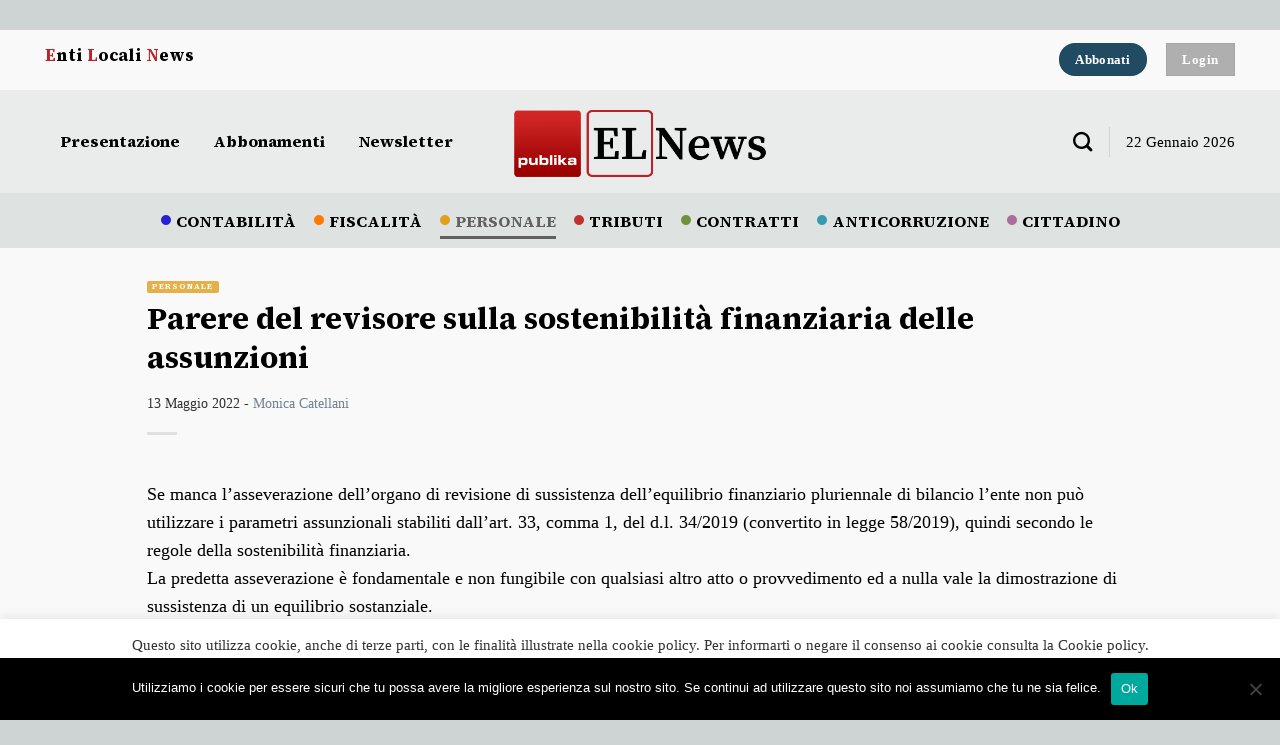

--- FILE ---
content_type: text/html; charset=UTF-8
request_url: https://elnews.publika.it/2022/05/13/parere-del-revisore-sulla-sostenibilita-finanziaria-delle-assunzioni/?rcp_action=lostpassword
body_size: 20913
content:
<!DOCTYPE html>
<html lang="it-IT" class="loading-site no-js">
<head>
	<meta charset="UTF-8" />
	<link rel="profile" href="http://gmpg.org/xfn/11" />
	<link rel="pingback" href="https://elnews.publika.it/xmlrpc.php" />

	<script>(function(html){html.className = html.className.replace(/\bno-js\b/,'js')})(document.documentElement);</script>
<title>Parere del revisore sulla sostenibilità finanziaria delle assunzioni &#8211; Enti Locali News</title>
<meta name='robots' content='max-image-preview:large' />
	<style>img:is([sizes="auto" i], [sizes^="auto," i]) { contain-intrinsic-size: 3000px 1500px }</style>
	<meta name="viewport" content="width=device-width, initial-scale=1" /><link rel='dns-prefetch' href='//maxcdn.bootstrapcdn.com' />
<link rel='prefetch' href='https://elnews.publika.it/wp-content/themes/flatsome/assets/js/flatsome.js?ver=be4456ec53c49e21f6f3' />
<link rel='prefetch' href='https://elnews.publika.it/wp-content/themes/flatsome/assets/js/chunk.slider.js?ver=3.18.4' />
<link rel='prefetch' href='https://elnews.publika.it/wp-content/themes/flatsome/assets/js/chunk.popups.js?ver=3.18.4' />
<link rel='prefetch' href='https://elnews.publika.it/wp-content/themes/flatsome/assets/js/chunk.tooltips.js?ver=3.18.4' />
<link rel="alternate" type="application/rss+xml" title="Enti Locali News &raquo; Feed" href="https://elnews.publika.it/feed/" />
<link rel="alternate" type="application/rss+xml" title="Enti Locali News &raquo; Feed dei commenti" href="https://elnews.publika.it/comments/feed/" />
<script type="text/javascript">
/* <![CDATA[ */
window._wpemojiSettings = {"baseUrl":"https:\/\/s.w.org\/images\/core\/emoji\/15.0.3\/72x72\/","ext":".png","svgUrl":"https:\/\/s.w.org\/images\/core\/emoji\/15.0.3\/svg\/","svgExt":".svg","source":{"concatemoji":"https:\/\/elnews.publika.it\/wp-includes\/js\/wp-emoji-release.min.js?ver=6.7.4"}};
/*! This file is auto-generated */
!function(i,n){var o,s,e;function c(e){try{var t={supportTests:e,timestamp:(new Date).valueOf()};sessionStorage.setItem(o,JSON.stringify(t))}catch(e){}}function p(e,t,n){e.clearRect(0,0,e.canvas.width,e.canvas.height),e.fillText(t,0,0);var t=new Uint32Array(e.getImageData(0,0,e.canvas.width,e.canvas.height).data),r=(e.clearRect(0,0,e.canvas.width,e.canvas.height),e.fillText(n,0,0),new Uint32Array(e.getImageData(0,0,e.canvas.width,e.canvas.height).data));return t.every(function(e,t){return e===r[t]})}function u(e,t,n){switch(t){case"flag":return n(e,"\ud83c\udff3\ufe0f\u200d\u26a7\ufe0f","\ud83c\udff3\ufe0f\u200b\u26a7\ufe0f")?!1:!n(e,"\ud83c\uddfa\ud83c\uddf3","\ud83c\uddfa\u200b\ud83c\uddf3")&&!n(e,"\ud83c\udff4\udb40\udc67\udb40\udc62\udb40\udc65\udb40\udc6e\udb40\udc67\udb40\udc7f","\ud83c\udff4\u200b\udb40\udc67\u200b\udb40\udc62\u200b\udb40\udc65\u200b\udb40\udc6e\u200b\udb40\udc67\u200b\udb40\udc7f");case"emoji":return!n(e,"\ud83d\udc26\u200d\u2b1b","\ud83d\udc26\u200b\u2b1b")}return!1}function f(e,t,n){var r="undefined"!=typeof WorkerGlobalScope&&self instanceof WorkerGlobalScope?new OffscreenCanvas(300,150):i.createElement("canvas"),a=r.getContext("2d",{willReadFrequently:!0}),o=(a.textBaseline="top",a.font="600 32px Arial",{});return e.forEach(function(e){o[e]=t(a,e,n)}),o}function t(e){var t=i.createElement("script");t.src=e,t.defer=!0,i.head.appendChild(t)}"undefined"!=typeof Promise&&(o="wpEmojiSettingsSupports",s=["flag","emoji"],n.supports={everything:!0,everythingExceptFlag:!0},e=new Promise(function(e){i.addEventListener("DOMContentLoaded",e,{once:!0})}),new Promise(function(t){var n=function(){try{var e=JSON.parse(sessionStorage.getItem(o));if("object"==typeof e&&"number"==typeof e.timestamp&&(new Date).valueOf()<e.timestamp+604800&&"object"==typeof e.supportTests)return e.supportTests}catch(e){}return null}();if(!n){if("undefined"!=typeof Worker&&"undefined"!=typeof OffscreenCanvas&&"undefined"!=typeof URL&&URL.createObjectURL&&"undefined"!=typeof Blob)try{var e="postMessage("+f.toString()+"("+[JSON.stringify(s),u.toString(),p.toString()].join(",")+"));",r=new Blob([e],{type:"text/javascript"}),a=new Worker(URL.createObjectURL(r),{name:"wpTestEmojiSupports"});return void(a.onmessage=function(e){c(n=e.data),a.terminate(),t(n)})}catch(e){}c(n=f(s,u,p))}t(n)}).then(function(e){for(var t in e)n.supports[t]=e[t],n.supports.everything=n.supports.everything&&n.supports[t],"flag"!==t&&(n.supports.everythingExceptFlag=n.supports.everythingExceptFlag&&n.supports[t]);n.supports.everythingExceptFlag=n.supports.everythingExceptFlag&&!n.supports.flag,n.DOMReady=!1,n.readyCallback=function(){n.DOMReady=!0}}).then(function(){return e}).then(function(){var e;n.supports.everything||(n.readyCallback(),(e=n.source||{}).concatemoji?t(e.concatemoji):e.wpemoji&&e.twemoji&&(t(e.twemoji),t(e.wpemoji)))}))}((window,document),window._wpemojiSettings);
/* ]]> */
</script>
<style id='wp-emoji-styles-inline-css' type='text/css'>

	img.wp-smiley, img.emoji {
		display: inline !important;
		border: none !important;
		box-shadow: none !important;
		height: 1em !important;
		width: 1em !important;
		margin: 0 0.07em !important;
		vertical-align: -0.1em !important;
		background: none !important;
		padding: 0 !important;
	}
</style>
<style id='wp-block-library-inline-css' type='text/css'>
:root{--wp-admin-theme-color:#007cba;--wp-admin-theme-color--rgb:0,124,186;--wp-admin-theme-color-darker-10:#006ba1;--wp-admin-theme-color-darker-10--rgb:0,107,161;--wp-admin-theme-color-darker-20:#005a87;--wp-admin-theme-color-darker-20--rgb:0,90,135;--wp-admin-border-width-focus:2px;--wp-block-synced-color:#7a00df;--wp-block-synced-color--rgb:122,0,223;--wp-bound-block-color:var(--wp-block-synced-color)}@media (min-resolution:192dpi){:root{--wp-admin-border-width-focus:1.5px}}.wp-element-button{cursor:pointer}:root{--wp--preset--font-size--normal:16px;--wp--preset--font-size--huge:42px}:root .has-very-light-gray-background-color{background-color:#eee}:root .has-very-dark-gray-background-color{background-color:#313131}:root .has-very-light-gray-color{color:#eee}:root .has-very-dark-gray-color{color:#313131}:root .has-vivid-green-cyan-to-vivid-cyan-blue-gradient-background{background:linear-gradient(135deg,#00d084,#0693e3)}:root .has-purple-crush-gradient-background{background:linear-gradient(135deg,#34e2e4,#4721fb 50%,#ab1dfe)}:root .has-hazy-dawn-gradient-background{background:linear-gradient(135deg,#faaca8,#dad0ec)}:root .has-subdued-olive-gradient-background{background:linear-gradient(135deg,#fafae1,#67a671)}:root .has-atomic-cream-gradient-background{background:linear-gradient(135deg,#fdd79a,#004a59)}:root .has-nightshade-gradient-background{background:linear-gradient(135deg,#330968,#31cdcf)}:root .has-midnight-gradient-background{background:linear-gradient(135deg,#020381,#2874fc)}.has-regular-font-size{font-size:1em}.has-larger-font-size{font-size:2.625em}.has-normal-font-size{font-size:var(--wp--preset--font-size--normal)}.has-huge-font-size{font-size:var(--wp--preset--font-size--huge)}.has-text-align-center{text-align:center}.has-text-align-left{text-align:left}.has-text-align-right{text-align:right}#end-resizable-editor-section{display:none}.aligncenter{clear:both}.items-justified-left{justify-content:flex-start}.items-justified-center{justify-content:center}.items-justified-right{justify-content:flex-end}.items-justified-space-between{justify-content:space-between}.screen-reader-text{border:0;clip:rect(1px,1px,1px,1px);clip-path:inset(50%);height:1px;margin:-1px;overflow:hidden;padding:0;position:absolute;width:1px;word-wrap:normal!important}.screen-reader-text:focus{background-color:#ddd;clip:auto!important;clip-path:none;color:#444;display:block;font-size:1em;height:auto;left:5px;line-height:normal;padding:15px 23px 14px;text-decoration:none;top:5px;width:auto;z-index:100000}html :where(.has-border-color){border-style:solid}html :where([style*=border-top-color]){border-top-style:solid}html :where([style*=border-right-color]){border-right-style:solid}html :where([style*=border-bottom-color]){border-bottom-style:solid}html :where([style*=border-left-color]){border-left-style:solid}html :where([style*=border-width]){border-style:solid}html :where([style*=border-top-width]){border-top-style:solid}html :where([style*=border-right-width]){border-right-style:solid}html :where([style*=border-bottom-width]){border-bottom-style:solid}html :where([style*=border-left-width]){border-left-style:solid}html :where(img[class*=wp-image-]){height:auto;max-width:100%}:where(figure){margin:0 0 1em}html :where(.is-position-sticky){--wp-admin--admin-bar--position-offset:var(--wp-admin--admin-bar--height,0px)}@media screen and (max-width:600px){html :where(.is-position-sticky){--wp-admin--admin-bar--position-offset:0px}}
</style>
<link rel='stylesheet' id='cookie-law-info-css' href='https://elnews.publika.it/wp-content/plugins/cookie-law-info/legacy/public/css/cookie-law-info-public.css?ver=3.3.5' type='text/css' media='all' />
<link rel='stylesheet' id='cookie-law-info-gdpr-css' href='https://elnews.publika.it/wp-content/plugins/cookie-law-info/legacy/public/css/cookie-law-info-gdpr.css?ver=3.3.5' type='text/css' media='all' />
<link rel='stylesheet' id='cookie-notice-front-css' href='https://elnews.publika.it/wp-content/plugins/cookie-notice/css/front.min.css?ver=2.5.7' type='text/css' media='all' />
<link rel='stylesheet' id='flatsome-ninjaforms-css' href='https://elnews.publika.it/wp-content/themes/flatsome/inc/integrations/ninjaforms/ninjaforms.css?ver=6.7.4' type='text/css' media='all' />
<link rel='stylesheet' id='font-awesome-css' href='//maxcdn.bootstrapcdn.com/font-awesome/4.3.0/css/font-awesome.min.css?ver=4.3.0' type='text/css' media='all' />
<link rel='stylesheet' id='dkpdf-frontend-css' href='https://elnews.publika.it/wp-content/plugins/dk-pdf/assets/css/frontend.css?ver=1.9.6' type='text/css' media='all' />
<link rel='stylesheet' id='dashicons-css' href='https://elnews.publika.it/wp-includes/css/dashicons.min.css?ver=6.7.4' type='text/css' media='all' />
<link rel='stylesheet' id='my-calendar-lists-css' href='https://elnews.publika.it/wp-content/plugins/my-calendar/css/list-presets.css?ver=3.6.6' type='text/css' media='all' />
<link rel='stylesheet' id='my-calendar-reset-css' href='https://elnews.publika.it/wp-content/plugins/my-calendar/css/reset.css?ver=3.6.6' type='text/css' media='all' />
<link rel='stylesheet' id='my-calendar-style-css' href='https://elnews.publika.it/wp-content/plugins/my-calendar/styles/twentytwenty.css?ver=3.6.6-twentytwenty-css' type='text/css' media='all' />
<style id='my-calendar-style-inline-css' type='text/css'>

/* Styles by My Calendar - Joe Dolson https://www.joedolson.com/ */

.my-calendar-modal .event-title svg { background-color: #999999; padding: 3px; }
.mc-main .mc_generale .event-title, .mc-main .mc_generale .event-title a { background: #999999 !important; color: #000000 !important; }
.mc-main .mc_generale .event-title button { background: #999999 !important; color: #000000 !important; }
.mc-main .mc_generale .event-title a:hover, .mc-main .mc_generale .event-title a:focus { background: #cccccc !important;}
.mc-main .mc_generale .event-title button:hover, .mc-main .mc_generale .event-title button:focus { background: #cccccc !important;}
.my-calendar-modal .event-title svg { background-color: #379ab3; padding: 3px; }
.mc-main .mc_anticorruzione .event-title, .mc-main .mc_anticorruzione .event-title a { background: #379ab3 !important; color: #ffffff !important; }
.mc-main .mc_anticorruzione .event-title button { background: #379ab3 !important; color: #ffffff !important; }
.mc-main .mc_anticorruzione .event-title a:hover, .mc-main .mc_anticorruzione .event-title a:focus { background: #046780 !important;}
.mc-main .mc_anticorruzione .event-title button:hover, .mc-main .mc_anticorruzione .event-title button:focus { background: #046780 !important;}
.my-calendar-modal .event-title svg { background-color: #70903f; padding: 3px; }
.mc-main .mc_contratti .event-title, .mc-main .mc_contratti .event-title a { background: #70903f !important; color: #ffffff !important; }
.mc-main .mc_contratti .event-title button { background: #70903f !important; color: #ffffff !important; }
.mc-main .mc_contratti .event-title a:hover, .mc-main .mc_contratti .event-title a:focus { background: #3d5d0c !important;}
.mc-main .mc_contratti .event-title button:hover, .mc-main .mc_contratti .event-title button:focus { background: #3d5d0c !important;}
.my-calendar-modal .event-title svg { background-color: #2721d1; padding: 3px; }
.mc-main .mc_contabilit .event-title, .mc-main .mc_contabilit .event-title a { background: #2721d1 !important; color: #ffffff !important; }
.mc-main .mc_contabilit .event-title button { background: #2721d1 !important; color: #ffffff !important; }
.mc-main .mc_contabilit .event-title a:hover, .mc-main .mc_contabilit .event-title a:focus { background: #00009e !important;}
.mc-main .mc_contabilit .event-title button:hover, .mc-main .mc_contabilit .event-title button:focus { background: #00009e !important;}
.my-calendar-modal .event-title svg { background-color: #e19f1f; padding: 3px; }
.mc-main .mc_personale .event-title, .mc-main .mc_personale .event-title a { background: #e19f1f !important; color: #000000 !important; }
.mc-main .mc_personale .event-title button { background: #e19f1f !important; color: #000000 !important; }
.mc-main .mc_personale .event-title a:hover, .mc-main .mc_personale .event-title a:focus { background: #ffd252 !important;}
.mc-main .mc_personale .event-title button:hover, .mc-main .mc_personale .event-title button:focus { background: #ffd252 !important;}
.my-calendar-modal .event-title svg { background-color: #bf3232; padding: 3px; }
.mc-main .mc_tributi .event-title, .mc-main .mc_tributi .event-title a { background: #bf3232 !important; color: #ffffff !important; }
.mc-main .mc_tributi .event-title button { background: #bf3232 !important; color: #ffffff !important; }
.mc-main .mc_tributi .event-title a:hover, .mc-main .mc_tributi .event-title a:focus { background: #8c0000 !important;}
.mc-main .mc_tributi .event-title button:hover, .mc-main .mc_tributi .event-title button:focus { background: #8c0000 !important;}
.mc-main, .mc-event, .my-calendar-modal, .my-calendar-modal-overlay, .mc-event-list {--primary-dark: #313233; --primary-light: #fff; --secondary-light: #fff; --secondary-dark: #000; --highlight-dark: #666; --highlight-light: #efefef; --close-button: #b32d2e; --search-highlight-bg: #f5e6ab; --navbar-background: transparent; --nav-button-bg: #fff; --nav-button-color: #313233; --nav-button-border: #313233; --nav-input-border: #313233; --nav-input-background: #fff; --nav-input-color: #313233; --grid-cell-border: #0000001f; --grid-header-border: #313233; --grid-header-color: #313233; --grid-weekend-color: #313233; --grid-header-bg: transparent; --grid-weekend-bg: transparent; --grid-cell-background: transparent; --current-day-border: #313233; --current-day-color: #313233; --current-day-bg: transparent; --date-has-events-bg: #313233; --date-has-events-color: #f6f7f7; --calendar-heading: clamp( 1.125rem, 24px, 2.5rem ); --event-title: clamp( 1.25rem, 24px, 2.5rem ); --grid-date: 16px; --grid-date-heading: clamp( .75rem, 16px, 1.5rem ); --modal-title: 1.5rem; --navigation-controls: clamp( .75rem, 16px, 1.5rem ); --card-heading: 1.125rem; --list-date: 1.25rem; --author-card: clamp( .75rem, 14px, 1.5rem); --single-event-title: clamp( 1.25rem, 24px, 2.5rem ); --mini-time-text: clamp( .75rem, 14px 1.25rem ); --list-event-date: 1.25rem; --list-event-title: 1.2rem; --grid-max-width: 1260px; --list-preset-border-color: #000000; --list-preset-stripe-background: rgba( 0,0,0,.04 ); --list-preset-date-badge-background: #000; --list-preset-date-badge-color: #fff; --list-preset-background: transparent; --category-mc_generale: #999999; --category-mc_anticorruzione: #379ab3; --category-mc_contratti: #70903f; --category-mc_contabilit: #2721d1; --category-mc_personale: #e19f1f; --category-mc_tributi: #bf3232; }
</style>
<link rel='stylesheet' id='flatsome-main-css' href='https://elnews.publika.it/wp-content/themes/flatsome/assets/css/flatsome.css?ver=3.18.4' type='text/css' media='all' />
<style id='flatsome-main-inline-css' type='text/css'>
@font-face {
				font-family: "fl-icons";
				font-display: block;
				src: url(https://elnews.publika.it/wp-content/themes/flatsome/assets/css/icons/fl-icons.eot?v=3.18.4);
				src:
					url(https://elnews.publika.it/wp-content/themes/flatsome/assets/css/icons/fl-icons.eot#iefix?v=3.18.4) format("embedded-opentype"),
					url(https://elnews.publika.it/wp-content/themes/flatsome/assets/css/icons/fl-icons.woff2?v=3.18.4) format("woff2"),
					url(https://elnews.publika.it/wp-content/themes/flatsome/assets/css/icons/fl-icons.ttf?v=3.18.4) format("truetype"),
					url(https://elnews.publika.it/wp-content/themes/flatsome/assets/css/icons/fl-icons.woff?v=3.18.4) format("woff"),
					url(https://elnews.publika.it/wp-content/themes/flatsome/assets/css/icons/fl-icons.svg?v=3.18.4#fl-icons) format("svg");
			}
</style>
<link rel='stylesheet' id='flatsome-style-css' href='https://elnews.publika.it/wp-content/themes/publika-news/style.css?ver=3.0' type='text/css' media='all' />
<link rel='stylesheet' id='sw-ajax-auth-style-css' href='https://elnews.publika.it/wp-content/plugins/stranoweb-ajax-login/assets/css/ajax-auth-style.min.css?ver=6.7.4' type='text/css' media='all' />
<script type="text/javascript" src="https://elnews.publika.it/wp-includes/js/jquery/jquery.min.js?ver=3.7.1" id="jquery-core-js"></script>
<script type="text/javascript" src="https://elnews.publika.it/wp-includes/js/jquery/jquery-migrate.min.js?ver=3.4.1" id="jquery-migrate-js"></script>
<script type="text/javascript" id="cookie-law-info-js-extra">
/* <![CDATA[ */
var Cli_Data = {"nn_cookie_ids":[],"cookielist":[],"non_necessary_cookies":[],"ccpaEnabled":"","ccpaRegionBased":"","ccpaBarEnabled":"","strictlyEnabled":["necessary","obligatoire"],"ccpaType":"gdpr","js_blocking":"1","custom_integration":"","triggerDomRefresh":"","secure_cookies":""};
var cli_cookiebar_settings = {"animate_speed_hide":"500","animate_speed_show":"500","background":"#FFF","border":"#b1a6a6c2","border_on":"","button_1_button_colour":"#61a229","button_1_button_hover":"#4e8221","button_1_link_colour":"#3d3d3d","button_1_as_button":"","button_1_new_win":"","button_2_button_colour":"#333","button_2_button_hover":"#292929","button_2_link_colour":"#444","button_2_as_button":"","button_2_hidebar":"","button_3_button_colour":"#000000","button_3_button_hover":"#000000","button_3_link_colour":"#fff","button_3_as_button":"1","button_3_new_win":"","button_4_button_colour":"#000","button_4_button_hover":"#000000","button_4_link_colour":"#ffffff","button_4_as_button":"1","button_7_button_colour":"#61a229","button_7_button_hover":"#4e8221","button_7_link_colour":"#fff","button_7_as_button":"1","button_7_new_win":"","font_family":"inherit","header_fix":"","notify_animate_hide":"1","notify_animate_show":"","notify_div_id":"#cookie-law-info-bar","notify_position_horizontal":"right","notify_position_vertical":"bottom","scroll_close":"","scroll_close_reload":"","accept_close_reload":"","reject_close_reload":"","showagain_tab":"","showagain_background":"#fff","showagain_border":"#000","showagain_div_id":"#cookie-law-info-again","showagain_x_position":"100px","text":"#333333","show_once_yn":"1","show_once":"10000","logging_on":"","as_popup":"","popup_overlay":"1","bar_heading_text":"","cookie_bar_as":"banner","popup_showagain_position":"bottom-right","widget_position":"left"};
var log_object = {"ajax_url":"https:\/\/elnews.publika.it\/wp-admin\/admin-ajax.php"};
/* ]]> */
</script>
<script type="text/javascript" src="https://elnews.publika.it/wp-content/plugins/cookie-law-info/legacy/public/js/cookie-law-info-public.js?ver=3.3.5" id="cookie-law-info-js"></script>
<script type="text/javascript" id="cookie-notice-front-js-before">
/* <![CDATA[ */
var cnArgs = {"ajaxUrl":"https:\/\/elnews.publika.it\/wp-admin\/admin-ajax.php","nonce":"84db04cdd1","hideEffect":"fade","position":"bottom","onScroll":false,"onScrollOffset":100,"onClick":false,"cookieName":"cookie_notice_accepted","cookieTime":2592000,"cookieTimeRejected":2592000,"globalCookie":false,"redirection":false,"cache":false,"revokeCookies":false,"revokeCookiesOpt":"automatic"};
/* ]]> */
</script>
<script type="text/javascript" src="https://elnews.publika.it/wp-content/plugins/cookie-notice/js/front.min.js?ver=2.5.7" id="cookie-notice-front-js"></script>
<script type="text/javascript" id="zxcvbn-async-js-extra">
/* <![CDATA[ */
var _zxcvbnSettings = {"src":"https:\/\/elnews.publika.it\/wp-includes\/js\/zxcvbn.min.js"};
/* ]]> */
</script>
<script type="text/javascript" src="https://elnews.publika.it/wp-includes/js/zxcvbn-async.min.js?ver=1.0" id="zxcvbn-async-js"></script>
<link rel="https://api.w.org/" href="https://elnews.publika.it/wp-json/" /><link rel="alternate" title="JSON" type="application/json" href="https://elnews.publika.it/wp-json/wp/v2/posts/8173" /><link rel="EditURI" type="application/rsd+xml" title="RSD" href="https://elnews.publika.it/xmlrpc.php?rsd" />
<meta name="generator" content="WordPress 6.7.4" />
<link rel="canonical" href="https://elnews.publika.it/2022/05/13/parere-del-revisore-sulla-sostenibilita-finanziaria-delle-assunzioni/" />
<link rel='shortlink' href='https://elnews.publika.it/?p=8173' />
<link rel="alternate" title="oEmbed (JSON)" type="application/json+oembed" href="https://elnews.publika.it/wp-json/oembed/1.0/embed?url=https%3A%2F%2Felnews.publika.it%2F2022%2F05%2F13%2Fparere-del-revisore-sulla-sostenibilita-finanziaria-delle-assunzioni%2F" />
<link rel="alternate" title="oEmbed (XML)" type="text/xml+oembed" href="https://elnews.publika.it/wp-json/oembed/1.0/embed?url=https%3A%2F%2Felnews.publika.it%2F2022%2F05%2F13%2Fparere-del-revisore-sulla-sostenibilita-finanziaria-delle-assunzioni%2F&#038;format=xml" />
        <style type="text/css">
            .sc_map_canvas img {
                max-width: none;
            }
        </style>
		<style type="text/css" media="screen">.swal-thumbnail{width:24px;height:24px}.ajax-auth{max-width:320px}#popup-wrapper-ajax-auth{background-color:#ffffff;color:#333333;border-radius:4px}#wrapper-forgot_password, #wrapper-login, #wrapper-register{border-radius:4px}.ajax-auth a.text-link, .ajax-auth h4, .swal-instruction-text{color:#B2B0B0}.ajax-auth h4:after{background-color:#B2B0B0}.ajax-auth h4:before{background-color:#B2B0B0}.login_overlay{background-color:rgba(0,0,0,0.5)}.ajax-auth h3 a{color:#e25c4c}.ajax-auth input.submit_button, .ajax-auth .submit_button{background:-moz-linear-gradient(top, #e25c4c, #d85242);background:linear-gradient(to bottom, #e25c4c, #d85242);border-color:#c43e2e;box-shadow:0 1px 0 #ff7a6a inset;background-color:#e25c4c;border-radius:3px;height:40px;line-height:38px}.wizard > .actions a, .wizard > .actions a:hover{border-radius:3px}.ajax-auth input[type="date"], .ajax-auth input[type="email"], .ajax-auth input[type="number"], .ajax-auth input[type="password"], .ajax-auth input[type="tel"], .ajax-auth input[type="text"], .ajax-auth select{border-radius:3px;height:40px !important;line-height:40px !important;border-color:#9a9a9a;color:#333333 !important;background-color:#F9F9F9 !important}.ajax-auth input:focus, .ajax-auth select:focus{border-color:#3379f9 !important}.swal-input-icons i{height:40px;line-height:38px}.field-icon{height:40px;line-height:38px}.inner-text-ajax-forms{color:#ffffff}.ajax-auth h1, .ajax-auth h3{color:#333333}#popup-wrapper-ajax-auth .sw-ajax-login-overlay-wrapper, #popup-wrapper-ajax-auth .sw-ajax-login-overlay, .sw-ajax-login-overlay, .sw-ajax-login-overlay-wrapper{background:rgba(0,0,0,0.3)}#popup-wrapper-ajax-auth{max-width:340px;margin-left:-170px}.inner-form-ajax-forms{width:100%;float:none}#swal-no-ajax-content .inner-form-ajax-forms{width:100%;float:none}@media only screen and (max-width:480px){#popup-wrapper-ajax-auth{left:0;margin-left:0}}@media only screen and (min-width:481px) and (max-width:960px){#popup-wrapper-ajax-auth{left:50%}}.swal-toast{color:#ffffff;background:rgba(0,0,0,0.7)}</style><style>.bg{opacity: 0; transition: opacity 1s; -webkit-transition: opacity 1s;} .bg-loaded{opacity: 1;}</style><!-- Global site tag (gtag.js) - Google Analytics -->
<script async src="https://www.googletagmanager.com/gtag/js?id=G-NXYNLNPYYH"></script>
<script>
  window.dataLayer = window.dataLayer || [];
  function gtag(){dataLayer.push(arguments);}
  gtag('js', new Date());

  gtag('config', 'G-NXYNLNPYYH');
</script><link rel="icon" href="https://elnews.publika.it/wp-content/uploads/2020/10/cropped-favi-1-32x32.png" sizes="32x32" />
<link rel="icon" href="https://elnews.publika.it/wp-content/uploads/2020/10/cropped-favi-1-192x192.png" sizes="192x192" />
<link rel="apple-touch-icon" href="https://elnews.publika.it/wp-content/uploads/2020/10/cropped-favi-1-180x180.png" />
<meta name="msapplication-TileImage" content="https://elnews.publika.it/wp-content/uploads/2020/10/cropped-favi-1-270x270.png" />
<style id="custom-css" type="text/css">:root {--primary-color: #214b63;--fs-color-primary: #214b63;--fs-color-secondary: #bb2229;--fs-color-success: #59646d;--fs-color-alert: #afafaf;--fs-experimental-link-color: #4e657b;--fs-experimental-link-color-hover: #111;}.tooltipster-base {--tooltip-color: #fff;--tooltip-bg-color: #000;}.off-canvas-right .mfp-content, .off-canvas-left .mfp-content {--drawer-width: 300px;}html{background-color:#cdd4d3!important;}.container-width, .full-width .ubermenu-nav, .container, .row{max-width: 1220px}.row.row-collapse{max-width: 1190px}.row.row-small{max-width: 1212.5px}.row.row-large{max-width: 1250px}body.framed, body.framed header, body.framed .header-wrapper, body.boxed, body.boxed header, body.boxed .header-wrapper, body.boxed .is-sticky-section{ max-width: 1290px}.sticky-add-to-cart--active, #wrapper,#main,#main.dark{background-color: #f9f9f9}.header-main{height: 103px}#logo img{max-height: 103px}#logo{width:268px;}#logo img{padding:1px 0;}.header-bottom{min-height: 55px}.header-top{min-height: 60px}.transparent .header-main{height: 90px}.transparent #logo img{max-height: 90px}.has-transparent + .page-title:first-of-type,.has-transparent + #main > .page-title,.has-transparent + #main > div > .page-title,.has-transparent + #main .page-header-wrapper:first-of-type .page-title{padding-top: 170px;}.header.show-on-scroll,.stuck .header-main{height:70px!important}.stuck #logo img{max-height: 70px!important}.header-bg-color {background-color: #e9eceb}.header-bottom {background-color: #dee2e1}.header-main .nav > li > a{line-height: 17px }.stuck .header-main .nav > li > a{line-height: 50px }.header-bottom-nav > li > a{line-height: 16px }@media (max-width: 549px) {.header-main{height: 70px}#logo img{max-height: 70px}}.nav-dropdown{font-size:100%}.nav-dropdown-has-arrow li.has-dropdown:after{border-bottom-color: #204a62;}.nav .nav-dropdown{background-color: #204a62}.header-top{background-color:#f9f9f9!important;}body{color: #000000}h1,h2,h3,h4,h5,h6,.heading-font{color: #000000;}body{font-size: 112%;}@media screen and (max-width: 549px){body{font-size: 100%;}}body{font-family: Georgia,Times,"Times New Roman",serif;}body {font-weight: 400;font-style: normal;}.nav > li > a {font-family: "Source Serif 4", sans-serif;}.mobile-sidebar-levels-2 .nav > li > ul > li > a {font-family: "Source Serif 4", sans-serif;}.nav > li > a,.mobile-sidebar-levels-2 .nav > li > ul > li > a {font-weight: 400;font-style: normal;}h1,h2,h3,h4,h5,h6,.heading-font, .off-canvas-center .nav-sidebar.nav-vertical > li > a{font-family: "Source Serif 4", sans-serif;}h1,h2,h3,h4,h5,h6,.heading-font,.banner h1,.banner h2 {font-weight: 700;font-style: normal;}.alt-font{font-family: Georgia,Times,"Times New Roman",serif;}.alt-font {font-weight: 400!important;font-style: normal!important;}button,.button{text-transform: none;}.section-title span{text-transform: none;}h3.widget-title,span.widget-title{text-transform: none;}.header:not(.transparent) .top-bar-nav > li > a {color: #000000;}.header:not(.transparent) .header-nav-main.nav > li > a {color: #000000;}.header:not(.transparent) .header-nav-main.nav > li > a:hover,.header:not(.transparent) .header-nav-main.nav > li.active > a,.header:not(.transparent) .header-nav-main.nav > li.current > a,.header:not(.transparent) .header-nav-main.nav > li > a.active,.header:not(.transparent) .header-nav-main.nav > li > a.current{color: #444444;}.header-nav-main.nav-line-bottom > li > a:before,.header-nav-main.nav-line-grow > li > a:before,.header-nav-main.nav-line > li > a:before,.header-nav-main.nav-box > li > a:hover,.header-nav-main.nav-box > li.active > a,.header-nav-main.nav-pills > li > a:hover,.header-nav-main.nav-pills > li.active > a{color:#FFF!important;background-color: #444444;}.header:not(.transparent) .header-bottom-nav.nav > li > a{color: #000000;}.header:not(.transparent) .header-bottom-nav.nav > li > a:hover,.header:not(.transparent) .header-bottom-nav.nav > li.active > a,.header:not(.transparent) .header-bottom-nav.nav > li.current > a,.header:not(.transparent) .header-bottom-nav.nav > li > a.active,.header:not(.transparent) .header-bottom-nav.nav > li > a.current{color: #606060;}.header-bottom-nav.nav-line-bottom > li > a:before,.header-bottom-nav.nav-line-grow > li > a:before,.header-bottom-nav.nav-line > li > a:before,.header-bottom-nav.nav-box > li > a:hover,.header-bottom-nav.nav-box > li.active > a,.header-bottom-nav.nav-pills > li > a:hover,.header-bottom-nav.nav-pills > li.active > a{color:#FFF!important;background-color: #606060;}.footer-2{background-color: #bb2229}.absolute-footer, html{background-color: #bb2229}.nav-vertical-fly-out > li + li {border-top-width: 1px; border-top-style: solid;}.label-new.menu-item > a:after{content:"Nuovo";}.label-hot.menu-item > a:after{content:"Popolare";}.label-sale.menu-item > a:after{content:"Offerta";}.label-popular.menu-item > a:after{content:"Popolare";}</style><style id="kirki-inline-styles">/* cyrillic-ext */
@font-face {
  font-family: 'Source Serif 4';
  font-style: normal;
  font-weight: 400;
  font-display: swap;
  src: url(https://elnews.publika.it/wp-content/fonts/source-serif-4/font) format('woff');
  unicode-range: U+0460-052F, U+1C80-1C8A, U+20B4, U+2DE0-2DFF, U+A640-A69F, U+FE2E-FE2F;
}
/* cyrillic */
@font-face {
  font-family: 'Source Serif 4';
  font-style: normal;
  font-weight: 400;
  font-display: swap;
  src: url(https://elnews.publika.it/wp-content/fonts/source-serif-4/font) format('woff');
  unicode-range: U+0301, U+0400-045F, U+0490-0491, U+04B0-04B1, U+2116;
}
/* greek */
@font-face {
  font-family: 'Source Serif 4';
  font-style: normal;
  font-weight: 400;
  font-display: swap;
  src: url(https://elnews.publika.it/wp-content/fonts/source-serif-4/font) format('woff');
  unicode-range: U+0370-0377, U+037A-037F, U+0384-038A, U+038C, U+038E-03A1, U+03A3-03FF;
}
/* vietnamese */
@font-face {
  font-family: 'Source Serif 4';
  font-style: normal;
  font-weight: 400;
  font-display: swap;
  src: url(https://elnews.publika.it/wp-content/fonts/source-serif-4/font) format('woff');
  unicode-range: U+0102-0103, U+0110-0111, U+0128-0129, U+0168-0169, U+01A0-01A1, U+01AF-01B0, U+0300-0301, U+0303-0304, U+0308-0309, U+0323, U+0329, U+1EA0-1EF9, U+20AB;
}
/* latin-ext */
@font-face {
  font-family: 'Source Serif 4';
  font-style: normal;
  font-weight: 400;
  font-display: swap;
  src: url(https://elnews.publika.it/wp-content/fonts/source-serif-4/font) format('woff');
  unicode-range: U+0100-02BA, U+02BD-02C5, U+02C7-02CC, U+02CE-02D7, U+02DD-02FF, U+0304, U+0308, U+0329, U+1D00-1DBF, U+1E00-1E9F, U+1EF2-1EFF, U+2020, U+20A0-20AB, U+20AD-20C0, U+2113, U+2C60-2C7F, U+A720-A7FF;
}
/* latin */
@font-face {
  font-family: 'Source Serif 4';
  font-style: normal;
  font-weight: 400;
  font-display: swap;
  src: url(https://elnews.publika.it/wp-content/fonts/source-serif-4/font) format('woff');
  unicode-range: U+0000-00FF, U+0131, U+0152-0153, U+02BB-02BC, U+02C6, U+02DA, U+02DC, U+0304, U+0308, U+0329, U+2000-206F, U+20AC, U+2122, U+2191, U+2193, U+2212, U+2215, U+FEFF, U+FFFD;
}
/* cyrillic-ext */
@font-face {
  font-family: 'Source Serif 4';
  font-style: normal;
  font-weight: 700;
  font-display: swap;
  src: url(https://elnews.publika.it/wp-content/fonts/source-serif-4/font) format('woff');
  unicode-range: U+0460-052F, U+1C80-1C8A, U+20B4, U+2DE0-2DFF, U+A640-A69F, U+FE2E-FE2F;
}
/* cyrillic */
@font-face {
  font-family: 'Source Serif 4';
  font-style: normal;
  font-weight: 700;
  font-display: swap;
  src: url(https://elnews.publika.it/wp-content/fonts/source-serif-4/font) format('woff');
  unicode-range: U+0301, U+0400-045F, U+0490-0491, U+04B0-04B1, U+2116;
}
/* greek */
@font-face {
  font-family: 'Source Serif 4';
  font-style: normal;
  font-weight: 700;
  font-display: swap;
  src: url(https://elnews.publika.it/wp-content/fonts/source-serif-4/font) format('woff');
  unicode-range: U+0370-0377, U+037A-037F, U+0384-038A, U+038C, U+038E-03A1, U+03A3-03FF;
}
/* vietnamese */
@font-face {
  font-family: 'Source Serif 4';
  font-style: normal;
  font-weight: 700;
  font-display: swap;
  src: url(https://elnews.publika.it/wp-content/fonts/source-serif-4/font) format('woff');
  unicode-range: U+0102-0103, U+0110-0111, U+0128-0129, U+0168-0169, U+01A0-01A1, U+01AF-01B0, U+0300-0301, U+0303-0304, U+0308-0309, U+0323, U+0329, U+1EA0-1EF9, U+20AB;
}
/* latin-ext */
@font-face {
  font-family: 'Source Serif 4';
  font-style: normal;
  font-weight: 700;
  font-display: swap;
  src: url(https://elnews.publika.it/wp-content/fonts/source-serif-4/font) format('woff');
  unicode-range: U+0100-02BA, U+02BD-02C5, U+02C7-02CC, U+02CE-02D7, U+02DD-02FF, U+0304, U+0308, U+0329, U+1D00-1DBF, U+1E00-1E9F, U+1EF2-1EFF, U+2020, U+20A0-20AB, U+20AD-20C0, U+2113, U+2C60-2C7F, U+A720-A7FF;
}
/* latin */
@font-face {
  font-family: 'Source Serif 4';
  font-style: normal;
  font-weight: 700;
  font-display: swap;
  src: url(https://elnews.publika.it/wp-content/fonts/source-serif-4/font) format('woff');
  unicode-range: U+0000-00FF, U+0131, U+0152-0153, U+02BB-02BC, U+02C6, U+02DA, U+02DC, U+0304, U+0308, U+0329, U+2000-206F, U+20AC, U+2122, U+2191, U+2193, U+2212, U+2215, U+FEFF, U+FFFD;
}</style></head>

<body class="post-template-default single single-post postid-8173 single-format-standard cookies-not-set framed lightbox nav-dropdown-has-shadow nav-dropdown-has-border">


<a class="skip-link screen-reader-text" href="#main">Salta ai contenuti</a>

<div id="wrapper">

	
	<header id="header" class="header has-sticky sticky-shrink">
		<div class="header-wrapper">
			<div id="top-bar" class="header-top ">
    <div class="flex-row container">
      <div class="flex-col hide-for-medium flex-left">
          <ul class="nav nav-left medium-nav-center nav-small  nav-divided">
              <li class="html custom html_top_right_text"><h3><strong><span style="color: #bb2229;">E</span></strong>nti <span style="color: #bb2229;"><strong>L</strong></span>ocali <strong><span style="color: #bb2229;">N</span></strong>ews</h3></li>          </ul>
      </div>

      <div class="flex-col hide-for-medium flex-center">
          <ul class="nav nav-center nav-small  nav-divided">
                        </ul>
      </div>

      <div class="flex-col hide-for-medium flex-right">
         <ul class="nav top-bar-nav nav-right nav-small  nav-divided">
              						<li class="html custom html_nav_position_text_top">
							<div class="header-button"><a href="http://elnews.publika.it/abbonamenti/" target="_self" class="button primary is-primary is-medium" style="border-radius:99px;"><span>Abbonati</span></a></div>
						</li>
						<li class="html custom html_topbar_right">
						<div class="header-button"><a href="#" class="sw-open-login button alert is-alert is-medium"><span>Login</span> </a></div>
						</li>
						          </ul>
      </div>

            <div class="flex-col show-for-medium flex-grow">
          <ul class="nav nav-center nav-small mobile-nav  nav-divided">
              <li class="html custom html_topbar_left">22 Gennaio 2026</li>          </ul>
      </div>
      
    </div>
</div>
<div id="masthead" class="header-main show-logo-center">
      <div class="header-inner flex-row container logo-center medium-logo-center" role="navigation">

          <!-- Logo -->
          <div id="logo" class="flex-col logo">
            
<!-- Header logo -->
<a href="https://www.publika.it/" target="_blank" title="Enti Locali News - Tutti i giorni le news da non perdere per gli Enti Locali" rel="home">
		<img width="486" height="150" src="https://elnews.publika.it/wp-content/uploads/2022/12/logo-publika-elnews.png" class="header_logo header-logo" alt="Enti Locali News"/><img  width="486" height="150" src="https://elnews.publika.it/wp-content/uploads/2022/12/logo-publika-elnews.png" class="header-logo-dark" alt="Enti Locali News"/></a>
          </div>

          <!-- Mobile Left Elements -->
          <div class="flex-col show-for-medium flex-left">
            <ul class="mobile-nav nav nav-left ">
              <li class="nav-icon has-icon">
  <div class="header-button">		<a href="#" data-open="#main-menu" data-pos="left" data-bg="main-menu-overlay" data-color="" class="icon primary button round is-small" aria-label="Menu" aria-controls="main-menu" aria-expanded="false">

		  <i class="icon-menu" ></i>
		  		</a>
	 </div> </li>
            </ul>
          </div>

          <!-- Left Elements -->
          <div class="flex-col hide-for-medium flex-left
            ">
            <ul class="header-nav header-nav-main nav nav-left  nav-size-medium nav-spacing-medium" >
              <li id="menu-item-929" class="menu-item menu-item-type-post_type menu-item-object-page menu-item-929 menu-item-design-default"><a href="https://elnews.publika.it/presentazione/" class="nav-top-link">Presentazione</a></li>
<li id="menu-item-336" class="menu-item menu-item-type-post_type menu-item-object-page menu-item-336 menu-item-design-default"><a href="https://elnews.publika.it/abbonamenti/" class="nav-top-link">Abbonamenti</a></li>
<li id="menu-item-10260" class="menu-item menu-item-type-post_type menu-item-object-page menu-item-10260 menu-item-design-default"><a href="https://elnews.publika.it/newsletter/" class="nav-top-link">Newsletter</a></li>
            </ul>
          </div>

          <!-- Right Elements -->
          <div class="flex-col hide-for-medium flex-right">
            <ul class="header-nav header-nav-main nav nav-right  nav-size-medium nav-spacing-medium">
              <li class="header-search header-search-dropdown has-icon has-dropdown menu-item-has-children">
		<a href="#" aria-label="Search" class="is-small"><i class="icon-search" ></i></a>
		<ul class="nav-dropdown nav-dropdown-default dark dropdown-uppercase">
	 	<li class="header-search-form search-form html relative has-icon">
	<div class="header-search-form-wrapper">
		<div class="searchform-wrapper ux-search-box relative is-normal"><form method="get" class="searchform" action="https://elnews.publika.it/" role="search">
		<div class="flex-row relative">
			<div class="flex-col flex-grow">
	   	   <input type="search" class="search-field mb-0" name="s" value="" id="s" placeholder="Search&hellip;" />
			</div>
			<div class="flex-col">
				<button type="submit" class="ux-search-submit submit-button secondary button icon mb-0" aria-label="Invia">
					<i class="icon-search" ></i>				</button>
			</div>
		</div>
    <div class="live-search-results text-left z-top"></div>
</form>
</div>	</div>
</li>
	</ul>
</li>
<li class="header-divider"></li><li class="html custom html_topbar_left">22 Gennaio 2026</li>            </ul>
          </div>

          <!-- Mobile Right Elements -->
          <div class="flex-col show-for-medium flex-right">
            <ul class="mobile-nav nav nav-right ">
                          </ul>
          </div>

      </div>

      </div>
<div id="wide-nav" class="header-bottom wide-nav flex-has-center hide-for-medium">
    <div class="flex-row container">

            
                        <div class="flex-col hide-for-medium flex-center">
                <ul class="nav header-nav header-bottom-nav nav-center  nav-line-bottom nav-size-medium nav-spacing-medium">
                    <li id="menu-item-389" class="menu-item menu-item-type-taxonomy menu-item-object-category menu-item-389 menu-item-design-default"><a href="https://elnews.publika.it/category/contabilita/" class="nav-top-link"><span style="background-color:#2721d1"></span>CONTABILITÀ</a></li>
<li id="menu-item-16431" class="menu-item menu-item-type-taxonomy menu-item-object-category menu-item-16431 menu-item-design-default"><a href="https://elnews.publika.it/category/fiscalita/" class="nav-top-link"><span style="background-color:#ff7a00"></span>FISCALITÀ</a></li>
<li id="menu-item-390" class="menu-item menu-item-type-taxonomy menu-item-object-category current-post-ancestor current-menu-parent current-post-parent menu-item-390 active menu-item-design-default"><a href="https://elnews.publika.it/category/personale/" class="nav-top-link"><span style="background-color:#e19f1f"></span>PERSONALE</a></li>
<li id="menu-item-391" class="menu-item menu-item-type-taxonomy menu-item-object-category menu-item-391 menu-item-design-default"><a href="https://elnews.publika.it/category/tributi/" class="nav-top-link"><span style="background-color:#bf3232"></span>TRIBUTI</a></li>
<li id="menu-item-392" class="menu-item menu-item-type-taxonomy menu-item-object-category menu-item-392 menu-item-design-default"><a href="https://elnews.publika.it/category/contratti/" class="nav-top-link"><span style="background-color:#70903f"></span>CONTRATTI</a></li>
<li id="menu-item-393" class="menu-item menu-item-type-taxonomy menu-item-object-category menu-item-393 menu-item-design-default"><a href="https://elnews.publika.it/category/anticorruzione/" class="nav-top-link"><span style="background-color:#379ab3"></span>ANTICORRUZIONE</a></li>
<li id="menu-item-680" class="menu-item menu-item-type-taxonomy menu-item-object-category menu-item-680 menu-item-design-default"><a href="https://elnews.publika.it/category/cittadino/" class="nav-top-link"><span style="background-color:#ab6d9d"></span>CITTADINO</a></li>
                </ul>
            </div>
            
            
            
    </div>
</div>

<div class="header-bg-container fill"><div class="header-bg-image fill"></div><div class="header-bg-color fill"></div></div>		</div>
	</header>

	
	<main id="main" class="">

<div id="content" class="blog-wrapper blog-single page-wrapper">
	
<div class="row align-center">
	<div class="large-10 col">
	
	


<article id="post-8173" class="post-8173 post type-post status-publish format-standard hentry category-personale rcp-is-restricted rcp-no-access">
	<div class="article-inner ">
		<header class="entry-header">
	<div class="entry-header-text-top text-left">
		<h6 class="entry-category is-xsmall">
	<a class="cat-label tag-label" style="background-color:#e19f1f" rel="category tag" href="https://elnews.publika.it/category/personale/">Personale</a></h6>

<h1 class="entry-title">Parere del revisore sulla sostenibilità finanziaria delle assunzioni</h1>
<!-- <div class="entry-divider is-divider small"></div> -->

<div class="post-meta is-small op-8">13 Maggio 2022 - <span class="author">
                
                    <!--begin code -->

                    
                    <span class="pp-multiple-authors-boxes-wrapper pp-multiple-authors-wrapper pp-multiple-authors-layout-inline multiple-authors-target-shortcode box-post-id-9737 box-instance-id-1 ppma_boxes_9737"
                    data-post_id="9737"
                    data-instance_id="1"
                    data-additional_class="pp-multiple-authors-layout-inline.multiple-authors-target-shortcode"
                    data-original_class="pp-multiple-authors-boxes-wrapper pp-multiple-authors-wrapper box-post-id-9737 box-instance-id-1">
                                                <span class="ppma-layout-prefix"></span>
                        <span class="ppma-author-category-wrap">
                                                                                                                                    <span class="ppma-category-group ppma-category-group-1 category-index-0">
                                                                                                                                                                                                                                                                                                                                                                                                
                                                                                                                    
                                                            <span class="pp-author-boxes-avatar-details">
                                                                <span class="pp-author-boxes-name multiple-authors-name"><a href="https://elnews.publika.it/author/monicacatellani/" rel="author" title="Monica Catellani" class="author url fn">Monica Catellani</a></span>                                                                                                                                                                                                
                                                                                                                                
                                                                                                                            </span>
                                                                                                                                                                                                                                                                                                                                        </span>
                                                                                                                                                                                                                                                                                                            </span>
                        <span class="ppma-layout-suffix"></span>
                                            </span>
                    <!--end code -->
                    
                
                            
        </span></div>
<div class="is-divider"></div>

	</div>
	</header>
		<div class="entry-content single-page">

	<p>Se manca l’asseverazione dell’organo di revisione di sussistenza dell’equilibrio finanziario pluriennale di bilancio l’ente non può utilizzare i parametri assunzionali stabiliti dall’art. 33, comma 1, del d.l. 34/2019 (convertito in legge 58/2019), quindi secondo le regole della sostenibilità finanziaria.<br />
La predetta asseverazione è fondamentale e non fungibile con qualsiasi altro atto o provvedimento ed a nulla vale la dimostrazione di sussistenza di un equilibrio sostanziale.<br />
In queste condizioni l’ente ritorna alla previgente disciplina assunzionale, secondo le regole del turnover.<br />
In questi termini si è espressa la Corte dei Conti, sezioni riunite in sede . . .</p>
<p>	<div id="gap-336696120" class="gap-element clearfix" style="display:block; height:auto;">
		
<style>
#gap-336696120 {
  padding-top: 50px;
}
</style>
	</div>
	

<div class="row"  id="row-1190472890">


	<div id="col-872001270" class="col small-12 large-12"  >
				<div class="col-inner text-center"  >
			
			
<h3 style="text-align: center;"><strong>Enti Locali News</strong> è il nuovo strumento di informazione dedicato ai dipendenti delle pubbliche amministrazioni.</h3>
	<div id="gap-1533169156" class="gap-element clearfix" style="display:block; height:auto;">
		
<style>
#gap-1533169156 {
  padding-top: 30px;
}
</style>
	</div>
	

&nbsp;
<p style="text-align: center;"><span style="font-size: 100%;"><strong>SEI UN NUOVO CLIENTE? </strong></span></p>
<p style="text-align: center;"><span style="font-size: 100%;"><strong>Per continuare a consultarlo</strong></span></p>
<a href="/registrati" class="button secondary"  >
    <span>Registrati</span>
  </a>


	<div id="gap-604015721" class="gap-element clearfix" style="display:block; height:auto;">
		
<style>
#gap-604015721 {
  padding-top: 30px;
}
</style>
	</div>
	
<p style="text-align: center;"><span style="font-size: 100%;"><strong>Sei già abbonato?</strong></span></p>
<a href="#login" class="button secondary is-secondary is-medium expand"  >
    <span>Accedi per visualizzare i contenuti</span>
  </a>


	<div id="login"
	     class="lightbox-by-id lightbox-content mfp-hide lightbox-white "
	     style="max-width:600px ;padding:20px">
		
Login

    
    <form id="rcp_lostpassword_form" class="rcp_form" method="POST" action="/2022/05/13/parere-del-revisore-sulla-sostenibilita-finanziaria-delle-assunzioni/?rcp_action=lostpassword">

        
        <fieldset class="rcp_lostpassword_data">
            <p>
                <label for="rcp_user_login">Nome Utente o Email:</label>
                <input name="rcp_user_login" id="rcp_user_login" class="required" type="text"/>
            </p>
                        <p>
                <input type="hidden" name="rcp_action" value="lostpassword"/>
                <input type="hidden" name="rcp_redirect" value="https://elnews.publika.it/2022/05/13/parere-del-revisore-sulla-sostenibilita-finanziaria-delle-assunzioni/"/>
                <input type="hidden" name="rcp_lostpassword_nonce" value="f81bfc759a"/>
                <input id="rcp_lostpassword_submit" class="rcp-button" type="submit" value="Richiedi il Reset della Password"/>
            </p>
                    </fieldset>

        
    </form>

	</div>
	
	

&nbsp;

		</div>
					</div>

	

</div></p>

	
	<div class="blog-share text-center"><div class="is-divider medium"></div><div class="social-icons share-icons share-row relative" ><a href="whatsapp://send?text=Parere%20del%20revisore%20sulla%20sostenibilit%C3%A0%20finanziaria%20delle%20assunzioni - https://elnews.publika.it/2022/05/13/parere-del-revisore-sulla-sostenibilita-finanziaria-delle-assunzioni/" data-action="share/whatsapp/share" class="icon button circle is-outline tooltip whatsapp show-for-medium" title="Condividi su WhatsApp" aria-label="Condividi su WhatsApp" ><i class="icon-whatsapp" ></i></a><a href="https://www.facebook.com/sharer.php?u=https://elnews.publika.it/2022/05/13/parere-del-revisore-sulla-sostenibilita-finanziaria-delle-assunzioni/" data-label="Facebook" onclick="window.open(this.href,this.title,'width=500,height=500,top=300px,left=300px'); return false;" target="_blank" class="icon button circle is-outline tooltip facebook" title="Condividi su Facebook" aria-label="Condividi su Facebook" rel="noopener nofollow" ><i class="icon-facebook" ></i></a><a href="https://twitter.com/share?url=https://elnews.publika.it/2022/05/13/parere-del-revisore-sulla-sostenibilita-finanziaria-delle-assunzioni/" onclick="window.open(this.href,this.title,'width=500,height=500,top=300px,left=300px'); return false;" target="_blank" class="icon button circle is-outline tooltip twitter" title="Condividi su Twitter" aria-label="Condividi su Twitter" rel="noopener nofollow" ><i class="icon-twitter" ></i></a><a href="mailto:?subject=Parere%20del%20revisore%20sulla%20sostenibilit%C3%A0%20finanziaria%20delle%20assunzioni&body=Dai%20un%26%23039%3Bocchiata%3A%20https%3A%2F%2Felnews.publika.it%2F2022%2F05%2F13%2Fparere-del-revisore-sulla-sostenibilita-finanziaria-delle-assunzioni%2F" class="icon button circle is-outline tooltip email" title="Invia per email ad un Amico" aria-label="Invia per email ad un Amico" rel="nofollow" ><i class="icon-envelop" ></i></a><a href="https://www.linkedin.com/shareArticle?mini=true&url=https://elnews.publika.it/2022/05/13/parere-del-revisore-sulla-sostenibilita-finanziaria-delle-assunzioni/&title=Parere%20del%20revisore%20sulla%20sostenibilit%C3%A0%20finanziaria%20delle%20assunzioni" onclick="window.open(this.href,this.title,'width=500,height=500,top=300px,left=300px'); return false;" target="_blank" class="icon button circle is-outline tooltip linkedin" title="Condividi su LinkedIn" aria-label="Condividi su LinkedIn" rel="noopener nofollow" ><i class="icon-linkedin" ></i></a></div></div></div>

	<footer class="entry-meta text-left">
		Questo elemento &egrave; stato inserito in <a href="https://elnews.publika.it/category/personale/" rel="category tag">Personale</a>. Aggiungilo ai <a href="https://elnews.publika.it/2022/05/13/parere-del-revisore-sulla-sostenibilita-finanziaria-delle-assunzioni/" title="Collegamento a Parere del revisore sulla sostenibilità finanziaria delle assunzioni" rel="bookmark">segnalibri</a>.	</footer>


        <nav role="navigation" id="nav-below" class="navigation-post">
	<div class="flex-row next-prev-nav bt bb">
		<div class="flex-col flex-grow nav-prev text-left">
			    <div class="nav-previous"><a href="https://elnews.publika.it/2022/05/12/revisione-dei-prezzi-degli-appalti-di-servizi-se-il-contratto-non-prevede-espressamente-la-clausola/" rel="prev"><span class="hide-for-small"><i class="icon-angle-left" ></i></span> Revisione dei prezzi degli appalti di servizi se il contratto non prevede espressamente la clausola</a></div>
		</div>
		<div class="flex-col flex-grow nav-next text-right">
			    <div class="nav-next"><a href="https://elnews.publika.it/2022/05/13/questionari-dellorgano-di-revisione-in-arrivo-il-nuovo-portale-della-corte-dei-conti/" rel="next">Questionari dell’Organo di revisione: in arrivo il nuovo portale della Corte dei Conti <span class="hide-for-small"><i class="icon-angle-right" ></i></span></a></div>		</div>
	</div>

	    </nav>

    	</div>
</article>


	</div>

</div>

</div>


</main>

<footer id="footer" class="footer-wrapper">

	
<!-- FOOTER 1 -->

<!-- FOOTER 2 -->



<div class="absolute-footer dark medium-text-center text-center">
  <div class="container clearfix">

    
    <div class="footer-primary pull-left">
            <div class="copyright-footer">
        EL News è un periodico registrato presso il Registro Stampa del Tribunale di Mantova<br />Copyright 2026 © Publika srl - Porto Mantovano - C.F. e P. IVA 02213820208 - <a href="https://www.publika.it/" target="_blank">www.publika.it</a> - <a href="mailto:abbonamenti@publika.it">abbonamenti@publika.it</a><br /><a href="https://elnews.publika.it/privacy-policy/">Privacy policy</a> - <a href="http://elnews.publika.it/cookie-policy/">Informativa estesa sull’utilizzo dei cookie</a>      </div>
          </div>
  </div>
</div>

<a href="#top" class="back-to-top button icon invert plain fixed bottom z-1 is-outline round hide-for-medium" id="top-link" aria-label="Torna in cima"><i class="icon-angle-up" ></i></a>

</footer>

</div>

<div id="main-menu" class="mobile-sidebar no-scrollbar mfp-hide">

	
	<div class="sidebar-menu no-scrollbar ">

		
					<ul class="nav nav-sidebar nav-vertical nav-uppercase" data-tab="1">
				<li class="html custom html_topbar_left">22 Gennaio 2026</li><li class="menu-item menu-item-type-taxonomy menu-item-object-category menu-item-389"><a href="https://elnews.publika.it/category/contabilita/"><span style="background-color:#2721d1"></span>CONTABILITÀ</a></li>
<li class="menu-item menu-item-type-taxonomy menu-item-object-category menu-item-16431"><a href="https://elnews.publika.it/category/fiscalita/"><span style="background-color:#ff7a00"></span>FISCALITÀ</a></li>
<li class="menu-item menu-item-type-taxonomy menu-item-object-category current-post-ancestor current-menu-parent current-post-parent menu-item-390"><a href="https://elnews.publika.it/category/personale/"><span style="background-color:#e19f1f"></span>PERSONALE</a></li>
<li class="menu-item menu-item-type-taxonomy menu-item-object-category menu-item-391"><a href="https://elnews.publika.it/category/tributi/"><span style="background-color:#bf3232"></span>TRIBUTI</a></li>
<li class="menu-item menu-item-type-taxonomy menu-item-object-category menu-item-392"><a href="https://elnews.publika.it/category/contratti/"><span style="background-color:#70903f"></span>CONTRATTI</a></li>
<li class="menu-item menu-item-type-taxonomy menu-item-object-category menu-item-393"><a href="https://elnews.publika.it/category/anticorruzione/"><span style="background-color:#379ab3"></span>ANTICORRUZIONE</a></li>
<li class="menu-item menu-item-type-taxonomy menu-item-object-category menu-item-680"><a href="https://elnews.publika.it/category/cittadino/"><span style="background-color:#ab6d9d"></span>CITTADINO</a></li>
<li class="header-divider"></li><li class="menu-item menu-item-type-post_type menu-item-object-page menu-item-929"><a href="https://elnews.publika.it/presentazione/">Presentazione</a></li>
<li class="menu-item menu-item-type-post_type menu-item-object-page menu-item-336"><a href="https://elnews.publika.it/abbonamenti/">Abbonamenti</a></li>
<li class="menu-item menu-item-type-post_type menu-item-object-page menu-item-10260"><a href="https://elnews.publika.it/newsletter/">Newsletter</a></li>
<li class="header-divider"></li><li class="header-search-form search-form html relative has-icon">
	<div class="header-search-form-wrapper">
		<div class="searchform-wrapper ux-search-box relative is-normal"><form method="get" class="searchform" action="https://elnews.publika.it/" role="search">
		<div class="flex-row relative">
			<div class="flex-col flex-grow">
	   	   <input type="search" class="search-field mb-0" name="s" value="" id="s" placeholder="Search&hellip;" />
			</div>
			<div class="flex-col">
				<button type="submit" class="ux-search-submit submit-button secondary button icon mb-0" aria-label="Invia">
					<i class="icon-search" ></i>				</button>
			</div>
		</div>
    <div class="live-search-results text-left z-top"></div>
</form>
</div>	</div>
</li>
<li class="header-divider"></li><li class="html header-button-1">
	<div class="header-button">
		<a href="http://elnews.publika.it/abbonamenti/" target="_blank" class="button success" rel="noopener"  style="border-radius:99px;">
    <span>Abbonati</span>
  </a>
	</div>
</li>
<li class="html custom html_topbar_right">
<div class="header-button">
<a href="#" class="sw-open-login button alert is-alert is-medium"><span>Login</span> </a></div>


<div class="rcp_restricted"><p>Se manca l’asseverazione dell’organo di revisione di sussistenza dell’equilibrio finanziario pluriennale di bilancio l’ente non può utilizzare i parametri assunzionali stabiliti dall’art. 33, comma 1, del d.l. 34/2019 (convertito in legge 58/2019), quindi secondo le regole della sostenibilità finanziaria.<br />
La predetta asseverazione è fondamentale e non fungibile con qualsiasi altro atto o provvedimento ed a nulla vale la dimostrazione di sussistenza di un equilibrio sostanziale.<br />
In queste condizioni l’ente ritorna alla previgente disciplina assunzionale, secondo le regole del turnover.<br />
In questi termini si è espressa la Corte dei Conti, sezioni riunite in sede . . .</p>
<p>	<div id="gap-1342897929" class="gap-element clearfix" style="display:block; height:auto;">
		
<style>
#gap-1342897929 {
  padding-top: 50px;
}
</style>
	</div>
	

<div class="row"  id="row-2065642000">


	<div id="col-812478793" class="col small-12 large-12"  >
				<div class="col-inner text-center"  >
			
			
<h3 style="text-align: center;"><strong>Enti Locali News</strong> è il nuovo strumento di informazione dedicato ai dipendenti delle pubbliche amministrazioni.</h3>
	<div id="gap-1730477886" class="gap-element clearfix" style="display:block; height:auto;">
		
<style>
#gap-1730477886 {
  padding-top: 30px;
}
</style>
	</div>
	

&nbsp;
<p style="text-align: center;"><span style="font-size: 100%;"><strong>SEI UN NUOVO CLIENTE? </strong></span></p>
<p style="text-align: center;"><span style="font-size: 100%;"><strong>Per continuare a consultarlo</strong></span></p>
<a href="/registrati" class="button secondary"  >
    <span>Registrati</span>
  </a>


	<div id="gap-1540433430" class="gap-element clearfix" style="display:block; height:auto;">
		
<style>
#gap-1540433430 {
  padding-top: 30px;
}
</style>
	</div>
	
<p style="text-align: center;"><span style="font-size: 100%;"><strong>Sei già abbonato?</strong></span></p>
<a href="#login" class="button secondary is-secondary is-medium expand"  >
    <span>Accedi per visualizzare i contenuti</span>
  </a>


	<div id="login"
	     class="lightbox-by-id lightbox-content mfp-hide lightbox-white "
	     style="max-width:600px ;padding:20px">
		
Login

    
    <form id="rcp_lostpassword_form" class="rcp_form" method="POST" action="/2022/05/13/parere-del-revisore-sulla-sostenibilita-finanziaria-delle-assunzioni/?rcp_action=lostpassword">

        
        <fieldset class="rcp_lostpassword_data">
            <p>
                <label for="rcp_user_login">Nome Utente o Email:</label>
                <input name="rcp_user_login" id="rcp_user_login" class="required" type="text"/>
            </p>
                        <p>
                <input type="hidden" name="rcp_action" value="lostpassword"/>
                <input type="hidden" name="rcp_redirect" value="https://elnews.publika.it/2022/05/13/parere-del-revisore-sulla-sostenibilita-finanziaria-delle-assunzioni/"/>
                <input type="hidden" name="rcp_lostpassword_nonce" value="f81bfc759a"/>
                <input id="rcp_lostpassword_submit" class="rcp-button" type="submit" value="Richiedi il Reset della Password"/>
            </p>
                    </fieldset>

        
    </form>

	</div>
	
	

&nbsp;

		</div>
					</div>

	

</div></p>
</div>

</li>			</ul>
		
		
	</div>

	
</div>
<!--googleoff: all--><div id="cookie-law-info-bar" data-nosnippet="true"><span>Questo sito utilizza cookie, anche di terze parti, con le finalità illustrate nella cookie policy. Per informarti o negare il consenso ai cookie consulta la Cookie policy.<br />
Chiudendo questo banner, scorrendo questa pagina o cliccando qualunque suo elemento acconsenti all’uso dei cookie.<br />
<a role='button' data-cli_action="accept" id="cookie_action_close_header" class="cli-plugin-main-button cookie_action_close_header cli_action_button wt-cli-accept-btn">Accetta</a> <a href="http://elnews.publika.it/cookie-policy/" id="CONSTANT_OPEN_URL" target="_blank" class="cli-plugin-main-link">Info</a></span></div><div id="cookie-law-info-again" data-nosnippet="true"><span id="cookie_hdr_showagain">Manage consent</span></div><div class="cli-modal" data-nosnippet="true" id="cliSettingsPopup" tabindex="-1" role="dialog" aria-labelledby="cliSettingsPopup" aria-hidden="true">
  <div class="cli-modal-dialog" role="document">
	<div class="cli-modal-content cli-bar-popup">
		  <button type="button" class="cli-modal-close" id="cliModalClose">
			<svg class="" viewBox="0 0 24 24"><path d="M19 6.41l-1.41-1.41-5.59 5.59-5.59-5.59-1.41 1.41 5.59 5.59-5.59 5.59 1.41 1.41 5.59-5.59 5.59 5.59 1.41-1.41-5.59-5.59z"></path><path d="M0 0h24v24h-24z" fill="none"></path></svg>
			<span class="wt-cli-sr-only">Chiudi</span>
		  </button>
		  <div class="cli-modal-body">
			<div class="cli-container-fluid cli-tab-container">
	<div class="cli-row">
		<div class="cli-col-12 cli-align-items-stretch cli-px-0">
			<div class="cli-privacy-overview">
				<h4>Privacy Overview</h4>				<div class="cli-privacy-content">
					<div class="cli-privacy-content-text">This website uses cookies to improve your experience while you navigate through the website. Out of these, the cookies that are categorized as necessary are stored on your browser as they are essential for the working of basic functionalities of the website. We also use third-party cookies that help us analyze and understand how you use this website. These cookies will be stored in your browser only with your consent. You also have the option to opt-out of these cookies. But opting out of some of these cookies may affect your browsing experience.</div>
				</div>
				<a class="cli-privacy-readmore" aria-label="Mostra altro" role="button" data-readmore-text="Mostra altro" data-readless-text="Mostra meno"></a>			</div>
		</div>
		<div class="cli-col-12 cli-align-items-stretch cli-px-0 cli-tab-section-container">
												<div class="cli-tab-section">
						<div class="cli-tab-header">
							<a role="button" tabindex="0" class="cli-nav-link cli-settings-mobile" data-target="necessary" data-toggle="cli-toggle-tab">
								Necessary							</a>
															<div class="wt-cli-necessary-checkbox">
									<input type="checkbox" class="cli-user-preference-checkbox"  id="wt-cli-checkbox-necessary" data-id="checkbox-necessary" checked="checked"  />
									<label class="form-check-label" for="wt-cli-checkbox-necessary">Necessary</label>
								</div>
								<span class="cli-necessary-caption">Sempre abilitato</span>
													</div>
						<div class="cli-tab-content">
							<div class="cli-tab-pane cli-fade" data-id="necessary">
								<div class="wt-cli-cookie-description">
									Necessary cookies are absolutely essential for the website to function properly. This category only includes cookies that ensures basic functionalities and security features of the website. These cookies do not store any personal information.								</div>
							</div>
						</div>
					</div>
																	<div class="cli-tab-section">
						<div class="cli-tab-header">
							<a role="button" tabindex="0" class="cli-nav-link cli-settings-mobile" data-target="non-necessary" data-toggle="cli-toggle-tab">
								Non-necessary							</a>
															<div class="cli-switch">
									<input type="checkbox" id="wt-cli-checkbox-non-necessary" class="cli-user-preference-checkbox"  data-id="checkbox-non-necessary" checked='checked' />
									<label for="wt-cli-checkbox-non-necessary" class="cli-slider" data-cli-enable="Abilitato" data-cli-disable="Disabilitato"><span class="wt-cli-sr-only">Non-necessary</span></label>
								</div>
													</div>
						<div class="cli-tab-content">
							<div class="cli-tab-pane cli-fade" data-id="non-necessary">
								<div class="wt-cli-cookie-description">
									Any cookies that may not be particularly necessary for the website to function and is used specifically to collect user personal data via analytics, ads, other embedded contents are termed as non-necessary cookies. It is mandatory to procure user consent prior to running these cookies on your website.								</div>
							</div>
						</div>
					</div>
										</div>
	</div>
</div>
		  </div>
		  <div class="cli-modal-footer">
			<div class="wt-cli-element cli-container-fluid cli-tab-container">
				<div class="cli-row">
					<div class="cli-col-12 cli-align-items-stretch cli-px-0">
						<div class="cli-tab-footer wt-cli-privacy-overview-actions">
						
															<a id="wt-cli-privacy-save-btn" role="button" tabindex="0" data-cli-action="accept" class="wt-cli-privacy-btn cli_setting_save_button wt-cli-privacy-accept-btn cli-btn">ACCETTA E SALVA</a>
													</div>
						
					</div>
				</div>
			</div>
		</div>
	</div>
  </div>
</div>
<div class="cli-modal-backdrop cli-fade cli-settings-overlay"></div>
<div class="cli-modal-backdrop cli-fade cli-popupbar-overlay"></div>
<!--googleon: all--><link rel='stylesheet' id='rcp-form-css-css' href='https://elnews.publika.it/wp-content/plugins/restrict-content-pro/includes/css/forms.min.css?ver=3.5' type='text/css' media='all' />
<div class="login_overlay">
                <div id="popup-wrapper-ajax-auth" class="swal-popup-animation">
                    <div id="sw-wrapper-ajax-login"><div class="wrapper-ajax-forms">
			
			<div class="wrapper-close-popup">
					<i class="icon-close close-popup">X</i>
				</div><input type="hidden" id="swal_login_security" name="swal_login_security" value="ee30d9fbc9" /><input type="hidden" name="_wp_http_referer" value="/2022/05/13/parere-del-revisore-sulla-sostenibilita-finanziaria-delle-assunzioni/?rcp_action=lostpassword" /><div id="wrapper-login">
					<div class="inner-form-ajax-forms">
						<div class="inner-form-wrapper"><form id="swal-login" class="ajax-auth" action="" method="post"><h2>Accedi</h2><p class="status"></p><div id="swal_login_form_message" class="swal_confirm_msg swal_login_form_message"></div><input type="hidden" id="swal_login_security" name="swal_login_security" value="ee30d9fbc9" /><input type="hidden" name="_wp_http_referer" value="/2022/05/13/parere-del-revisore-sulla-sostenibilita-finanziaria-delle-assunzioni/?rcp_action=lostpassword" /><input type="hidden" name="action" value="login"/>
			    				<div class="swal-input-fields-wrapper swal-login-fields">
			    					<label for="username" class="swal-label">Username o Email</label>
								    <div class="swal-field-wrapper">
									    <input placeholder="Username o Email" id="username" type="text" class="required" name="log"></div>
									<label for="password" class="swal-label">Password</label>
								    <div class="swal-field-wrapper">
									    <input placeholder="Password" id="password" type="password" class="required" name="pwd"></div>
								</div><input type="hidden" id="redirect_to" name="redirect_to" value="https://elnews.publika.it/2022/05/13/parere-del-revisore-sulla-sostenibilita-finanziaria-delle-assunzioni/?rcp_action=lostpassword"/><button class="submit_button" type="submit" value="ACCEDI">ACCEDI</button><div class="swal-clear">
						    	<a id="pop_forgot" class="text-link load-on-target-auth sw-open-forgot-password" href="https://elnews.publika.it/account/forgot_password/" data-content="main">Perso la password?</a>
							</div>
							
							<div class="swal-clear"></div></form></div>
			</div><div class="swal-clear"></div>
		</div><input type="hidden" id="forgotsecurity" name="forgotsecurity" value="ea6084eaed" /><input type="hidden" name="_wp_http_referer" value="/2022/05/13/parere-del-revisore-sulla-sostenibilita-finanziaria-delle-assunzioni/?rcp_action=lostpassword" /><div id="wrapper-forgot_password">
				<div class="inner-form-ajax-forms">
					<div class="inner-form-wrapper"><form id="forgot_password" class="ajax-auth" action="" method="post"><h3>Don&#039;t need to reset? <a href="https://elnews.publika.it/login/" class="pop_login sw-open-login">Accedi</a></h3>
					    <hr /><h2>Password dimenticata?</h2><p class="status"></p><input type="hidden" id="forgotsecurity" name="forgotsecurity" value="ea6084eaed" /><input type="hidden" name="_wp_http_referer" value="/2022/05/13/parere-del-revisore-sulla-sostenibilita-finanziaria-delle-assunzioni/?rcp_action=lostpassword" /><input type="hidden" name="action" value="forgot_password"/>
				    <div class="swal-input-fields-wrapper">
				    	<label for="user_login" class="swal-label">Username o Email</label>
					    <div>
						    <input placeholder="Username o Email" id="user_login" type="text" class="required" name="user_login"></div>
					</div><div class="swal-clear">
					   		<button class="submit_button" type="submit" value="INVIA">INVIA</button>
					    </div>

					<div class="swal-clear"></div></form></div>
			</div><div class="swal-clear"></div>
		</div></div></div>
                 </div>
            </div><!--    Login form by Stranoweb Ajax Login. Learn more: https://www.ajaxlogin.com/   -->

                <style id="mutliple-author-box-inline-style">.pp-multiple-authors-boxes-wrapper.pp-multiple-authors-layout-inline.multiple-authors-target-shortcode .pp-author-boxes-avatar img { 
        width: 80px !important; 
        height: 80px !important; 
    }

    .pp-multiple-authors-boxes-wrapper.pp-multiple-authors-layout-inline.multiple-authors-target-shortcode .pp-author-boxes-avatar img {
        border-style: none !important; 
    }

    .pp-multiple-authors-boxes-wrapper.pp-multiple-authors-layout-inline.multiple-authors-target-shortcode .pp-author-boxes-avatar img {
        border-radius: 50% !important; 
    }

    .pp-multiple-authors-boxes-wrapper.pp-multiple-authors-layout-inline.multiple-authors-target-shortcode .pp-author-boxes-meta a {
        background-color: #655997 !important; 
    }

    .pp-multiple-authors-boxes-wrapper.pp-multiple-authors-layout-inline.multiple-authors-target-shortcode .pp-author-boxes-meta a {
        color: #ffffff !important; 
    }

    .pp-multiple-authors-boxes-wrapper.pp-multiple-authors-layout-inline.multiple-authors-target-shortcode .pp-author-boxes-meta a:hover {
        color: #ffffff !important; 
    }

    .pp-multiple-authors-boxes-wrapper.pp-multiple-authors-layout-inline.multiple-authors-target-shortcode .ppma-author-user_url-profile-data {
        background-color: #655997 !important; 
    }

    .pp-multiple-authors-boxes-wrapper.pp-multiple-authors-layout-inline.multiple-authors-target-shortcode .ppma-author-user_url-profile-data {
        border-radius: 100% !important; 
    }

    .pp-multiple-authors-boxes-wrapper.pp-multiple-authors-layout-inline.multiple-authors-target-shortcode .ppma-author-user_url-profile-data {
        color: #ffffff !important; 
    }

    .pp-multiple-authors-boxes-wrapper.pp-multiple-authors-layout-inline.multiple-authors-target-shortcode .ppma-author-user_url-profile-data:hover {
        color: #ffffff !important; 
    }

    .pp-multiple-authors-boxes-wrapper.pp-multiple-authors-layout-inline.multiple-authors-target-shortcode .ppma-author-user_email-profile-data {
        background-color: #655997 !important; 
    }

    .pp-multiple-authors-boxes-wrapper.pp-multiple-authors-layout-inline.multiple-authors-target-shortcode .ppma-author-user_email-profile-data {
        border-radius: 100% !important; 
    }

    .pp-multiple-authors-boxes-wrapper.pp-multiple-authors-layout-inline.multiple-authors-target-shortcode .ppma-author-user_email-profile-data {
        color: #ffffff !important; 
    }

    .pp-multiple-authors-boxes-wrapper.pp-multiple-authors-layout-inline.multiple-authors-target-shortcode .ppma-author-user_email-profile-data:hover {
        color: #ffffff !important; 
    }

    .pp-multiple-authors-boxes-wrapper.pp-multiple-authors-layout-inline.multiple-authors-target-shortcode .pp-author-boxes-recent-posts-title {
        border-bottom-style: dotted !important; 
    }

    .pp-multiple-authors-boxes-wrapper.pp-multiple-authors-layout-inline.multiple-authors-target-shortcode .pp-author-boxes-recent-posts-item {
        text-align: left !important; 
    }

    .pp-multiple-authors-boxes-wrapper.pp-multiple-authors-layout-inline.multiple-authors-target-shortcode .pp-multiple-authors-boxes-li {
        border-style: none !important; 
    }

    .pp-multiple-authors-boxes-wrapper.pp-multiple-authors-layout-inline.multiple-authors-target-shortcode .pp-multiple-authors-boxes-li {
        color: #3c434a !important; 
    }

    .pp-multiple-authors-boxes-wrapper.pp-multiple-authors-layout-inline.multiple-authors-target-shortcode .pp-multiple-authors-boxes-li {
        border-radius: px !important; 
    }

.pp-multiple-authors-layout-inline ul.pp-multiple-authors-boxes-ul {
            display: flex;
        }
        
        .pp-multiple-authors-layout-inline ul.pp-multiple-authors-boxes-ul li {
            margin-right: 10px
        }
        
        .pp-multiple-authors-layout-inline .pp-author-boxes-name::after{
            content: ",";
        }
        
        .pp-multiple-authors-layout-inline .pp-multiple-authors-boxes-ul .pp-multiple-authors-boxes-li:last-of-type .pp-author-boxes-name::after{
            content: "";
        }.pp-multiple-authors-boxes-wrapper.pp-multiple-authors-wrapper.pp-multiple-authors-layout-inline.multiple-authors-target-shortcode.box-post-id-9737.box-instance-id-1.ppma_boxes_9737 ul li > div:nth-child(1) {flex: 1 !important;}</style><link rel='stylesheet' id='multiple-authors-widget-css-css' href='https://elnews.publika.it/wp-content/plugins/publishpress-authors/src/assets/css/multiple-authors-widget.css?ver=4.9.1' type='text/css' media='all' />
<style id='multiple-authors-widget-css-inline-css' type='text/css'>
:root { --ppa-color-scheme: #655997; --ppa-color-scheme-active: #514779; }
</style>
<link rel='stylesheet' id='multiple-authors-fontawesome-css' href='https://cdnjs.cloudflare.com/ajax/libs/font-awesome/6.7.1/css/all.min.css?ver=4.9.1' type='text/css' media='all' />
<style id='global-styles-inline-css' type='text/css'>
:root{--wp--preset--aspect-ratio--square: 1;--wp--preset--aspect-ratio--4-3: 4/3;--wp--preset--aspect-ratio--3-4: 3/4;--wp--preset--aspect-ratio--3-2: 3/2;--wp--preset--aspect-ratio--2-3: 2/3;--wp--preset--aspect-ratio--16-9: 16/9;--wp--preset--aspect-ratio--9-16: 9/16;--wp--preset--color--black: #000000;--wp--preset--color--cyan-bluish-gray: #abb8c3;--wp--preset--color--white: #ffffff;--wp--preset--color--pale-pink: #f78da7;--wp--preset--color--vivid-red: #cf2e2e;--wp--preset--color--luminous-vivid-orange: #ff6900;--wp--preset--color--luminous-vivid-amber: #fcb900;--wp--preset--color--light-green-cyan: #7bdcb5;--wp--preset--color--vivid-green-cyan: #00d084;--wp--preset--color--pale-cyan-blue: #8ed1fc;--wp--preset--color--vivid-cyan-blue: #0693e3;--wp--preset--color--vivid-purple: #9b51e0;--wp--preset--color--primary: #214b63;--wp--preset--color--secondary: #bb2229;--wp--preset--color--success: #59646d;--wp--preset--color--alert: #afafaf;--wp--preset--gradient--vivid-cyan-blue-to-vivid-purple: linear-gradient(135deg,rgba(6,147,227,1) 0%,rgb(155,81,224) 100%);--wp--preset--gradient--light-green-cyan-to-vivid-green-cyan: linear-gradient(135deg,rgb(122,220,180) 0%,rgb(0,208,130) 100%);--wp--preset--gradient--luminous-vivid-amber-to-luminous-vivid-orange: linear-gradient(135deg,rgba(252,185,0,1) 0%,rgba(255,105,0,1) 100%);--wp--preset--gradient--luminous-vivid-orange-to-vivid-red: linear-gradient(135deg,rgba(255,105,0,1) 0%,rgb(207,46,46) 100%);--wp--preset--gradient--very-light-gray-to-cyan-bluish-gray: linear-gradient(135deg,rgb(238,238,238) 0%,rgb(169,184,195) 100%);--wp--preset--gradient--cool-to-warm-spectrum: linear-gradient(135deg,rgb(74,234,220) 0%,rgb(151,120,209) 20%,rgb(207,42,186) 40%,rgb(238,44,130) 60%,rgb(251,105,98) 80%,rgb(254,248,76) 100%);--wp--preset--gradient--blush-light-purple: linear-gradient(135deg,rgb(255,206,236) 0%,rgb(152,150,240) 100%);--wp--preset--gradient--blush-bordeaux: linear-gradient(135deg,rgb(254,205,165) 0%,rgb(254,45,45) 50%,rgb(107,0,62) 100%);--wp--preset--gradient--luminous-dusk: linear-gradient(135deg,rgb(255,203,112) 0%,rgb(199,81,192) 50%,rgb(65,88,208) 100%);--wp--preset--gradient--pale-ocean: linear-gradient(135deg,rgb(255,245,203) 0%,rgb(182,227,212) 50%,rgb(51,167,181) 100%);--wp--preset--gradient--electric-grass: linear-gradient(135deg,rgb(202,248,128) 0%,rgb(113,206,126) 100%);--wp--preset--gradient--midnight: linear-gradient(135deg,rgb(2,3,129) 0%,rgb(40,116,252) 100%);--wp--preset--font-size--small: 13px;--wp--preset--font-size--medium: 20px;--wp--preset--font-size--large: 36px;--wp--preset--font-size--x-large: 42px;--wp--preset--spacing--20: 0.44rem;--wp--preset--spacing--30: 0.67rem;--wp--preset--spacing--40: 1rem;--wp--preset--spacing--50: 1.5rem;--wp--preset--spacing--60: 2.25rem;--wp--preset--spacing--70: 3.38rem;--wp--preset--spacing--80: 5.06rem;--wp--preset--shadow--natural: 6px 6px 9px rgba(0, 0, 0, 0.2);--wp--preset--shadow--deep: 12px 12px 50px rgba(0, 0, 0, 0.4);--wp--preset--shadow--sharp: 6px 6px 0px rgba(0, 0, 0, 0.2);--wp--preset--shadow--outlined: 6px 6px 0px -3px rgba(255, 255, 255, 1), 6px 6px rgba(0, 0, 0, 1);--wp--preset--shadow--crisp: 6px 6px 0px rgba(0, 0, 0, 1);}:where(body) { margin: 0; }.wp-site-blocks > .alignleft { float: left; margin-right: 2em; }.wp-site-blocks > .alignright { float: right; margin-left: 2em; }.wp-site-blocks > .aligncenter { justify-content: center; margin-left: auto; margin-right: auto; }:where(.is-layout-flex){gap: 0.5em;}:where(.is-layout-grid){gap: 0.5em;}.is-layout-flow > .alignleft{float: left;margin-inline-start: 0;margin-inline-end: 2em;}.is-layout-flow > .alignright{float: right;margin-inline-start: 2em;margin-inline-end: 0;}.is-layout-flow > .aligncenter{margin-left: auto !important;margin-right: auto !important;}.is-layout-constrained > .alignleft{float: left;margin-inline-start: 0;margin-inline-end: 2em;}.is-layout-constrained > .alignright{float: right;margin-inline-start: 2em;margin-inline-end: 0;}.is-layout-constrained > .aligncenter{margin-left: auto !important;margin-right: auto !important;}.is-layout-constrained > :where(:not(.alignleft):not(.alignright):not(.alignfull)){margin-left: auto !important;margin-right: auto !important;}body .is-layout-flex{display: flex;}.is-layout-flex{flex-wrap: wrap;align-items: center;}.is-layout-flex > :is(*, div){margin: 0;}body .is-layout-grid{display: grid;}.is-layout-grid > :is(*, div){margin: 0;}body{padding-top: 0px;padding-right: 0px;padding-bottom: 0px;padding-left: 0px;}a:where(:not(.wp-element-button)){text-decoration: none;}:root :where(.wp-element-button, .wp-block-button__link){background-color: #32373c;border-width: 0;color: #fff;font-family: inherit;font-size: inherit;line-height: inherit;padding: calc(0.667em + 2px) calc(1.333em + 2px);text-decoration: none;}.has-black-color{color: var(--wp--preset--color--black) !important;}.has-cyan-bluish-gray-color{color: var(--wp--preset--color--cyan-bluish-gray) !important;}.has-white-color{color: var(--wp--preset--color--white) !important;}.has-pale-pink-color{color: var(--wp--preset--color--pale-pink) !important;}.has-vivid-red-color{color: var(--wp--preset--color--vivid-red) !important;}.has-luminous-vivid-orange-color{color: var(--wp--preset--color--luminous-vivid-orange) !important;}.has-luminous-vivid-amber-color{color: var(--wp--preset--color--luminous-vivid-amber) !important;}.has-light-green-cyan-color{color: var(--wp--preset--color--light-green-cyan) !important;}.has-vivid-green-cyan-color{color: var(--wp--preset--color--vivid-green-cyan) !important;}.has-pale-cyan-blue-color{color: var(--wp--preset--color--pale-cyan-blue) !important;}.has-vivid-cyan-blue-color{color: var(--wp--preset--color--vivid-cyan-blue) !important;}.has-vivid-purple-color{color: var(--wp--preset--color--vivid-purple) !important;}.has-primary-color{color: var(--wp--preset--color--primary) !important;}.has-secondary-color{color: var(--wp--preset--color--secondary) !important;}.has-success-color{color: var(--wp--preset--color--success) !important;}.has-alert-color{color: var(--wp--preset--color--alert) !important;}.has-black-background-color{background-color: var(--wp--preset--color--black) !important;}.has-cyan-bluish-gray-background-color{background-color: var(--wp--preset--color--cyan-bluish-gray) !important;}.has-white-background-color{background-color: var(--wp--preset--color--white) !important;}.has-pale-pink-background-color{background-color: var(--wp--preset--color--pale-pink) !important;}.has-vivid-red-background-color{background-color: var(--wp--preset--color--vivid-red) !important;}.has-luminous-vivid-orange-background-color{background-color: var(--wp--preset--color--luminous-vivid-orange) !important;}.has-luminous-vivid-amber-background-color{background-color: var(--wp--preset--color--luminous-vivid-amber) !important;}.has-light-green-cyan-background-color{background-color: var(--wp--preset--color--light-green-cyan) !important;}.has-vivid-green-cyan-background-color{background-color: var(--wp--preset--color--vivid-green-cyan) !important;}.has-pale-cyan-blue-background-color{background-color: var(--wp--preset--color--pale-cyan-blue) !important;}.has-vivid-cyan-blue-background-color{background-color: var(--wp--preset--color--vivid-cyan-blue) !important;}.has-vivid-purple-background-color{background-color: var(--wp--preset--color--vivid-purple) !important;}.has-primary-background-color{background-color: var(--wp--preset--color--primary) !important;}.has-secondary-background-color{background-color: var(--wp--preset--color--secondary) !important;}.has-success-background-color{background-color: var(--wp--preset--color--success) !important;}.has-alert-background-color{background-color: var(--wp--preset--color--alert) !important;}.has-black-border-color{border-color: var(--wp--preset--color--black) !important;}.has-cyan-bluish-gray-border-color{border-color: var(--wp--preset--color--cyan-bluish-gray) !important;}.has-white-border-color{border-color: var(--wp--preset--color--white) !important;}.has-pale-pink-border-color{border-color: var(--wp--preset--color--pale-pink) !important;}.has-vivid-red-border-color{border-color: var(--wp--preset--color--vivid-red) !important;}.has-luminous-vivid-orange-border-color{border-color: var(--wp--preset--color--luminous-vivid-orange) !important;}.has-luminous-vivid-amber-border-color{border-color: var(--wp--preset--color--luminous-vivid-amber) !important;}.has-light-green-cyan-border-color{border-color: var(--wp--preset--color--light-green-cyan) !important;}.has-vivid-green-cyan-border-color{border-color: var(--wp--preset--color--vivid-green-cyan) !important;}.has-pale-cyan-blue-border-color{border-color: var(--wp--preset--color--pale-cyan-blue) !important;}.has-vivid-cyan-blue-border-color{border-color: var(--wp--preset--color--vivid-cyan-blue) !important;}.has-vivid-purple-border-color{border-color: var(--wp--preset--color--vivid-purple) !important;}.has-primary-border-color{border-color: var(--wp--preset--color--primary) !important;}.has-secondary-border-color{border-color: var(--wp--preset--color--secondary) !important;}.has-success-border-color{border-color: var(--wp--preset--color--success) !important;}.has-alert-border-color{border-color: var(--wp--preset--color--alert) !important;}.has-vivid-cyan-blue-to-vivid-purple-gradient-background{background: var(--wp--preset--gradient--vivid-cyan-blue-to-vivid-purple) !important;}.has-light-green-cyan-to-vivid-green-cyan-gradient-background{background: var(--wp--preset--gradient--light-green-cyan-to-vivid-green-cyan) !important;}.has-luminous-vivid-amber-to-luminous-vivid-orange-gradient-background{background: var(--wp--preset--gradient--luminous-vivid-amber-to-luminous-vivid-orange) !important;}.has-luminous-vivid-orange-to-vivid-red-gradient-background{background: var(--wp--preset--gradient--luminous-vivid-orange-to-vivid-red) !important;}.has-very-light-gray-to-cyan-bluish-gray-gradient-background{background: var(--wp--preset--gradient--very-light-gray-to-cyan-bluish-gray) !important;}.has-cool-to-warm-spectrum-gradient-background{background: var(--wp--preset--gradient--cool-to-warm-spectrum) !important;}.has-blush-light-purple-gradient-background{background: var(--wp--preset--gradient--blush-light-purple) !important;}.has-blush-bordeaux-gradient-background{background: var(--wp--preset--gradient--blush-bordeaux) !important;}.has-luminous-dusk-gradient-background{background: var(--wp--preset--gradient--luminous-dusk) !important;}.has-pale-ocean-gradient-background{background: var(--wp--preset--gradient--pale-ocean) !important;}.has-electric-grass-gradient-background{background: var(--wp--preset--gradient--electric-grass) !important;}.has-midnight-gradient-background{background: var(--wp--preset--gradient--midnight) !important;}.has-small-font-size{font-size: var(--wp--preset--font-size--small) !important;}.has-medium-font-size{font-size: var(--wp--preset--font-size--medium) !important;}.has-large-font-size{font-size: var(--wp--preset--font-size--large) !important;}.has-x-large-font-size{font-size: var(--wp--preset--font-size--x-large) !important;}
</style>
<script type="text/javascript" src="https://elnews.publika.it/wp-content/plugins/dk-pdf/assets/js/frontend.js?ver=1.9.6" id="dkpdf-frontend-js"></script>
<script type="text/javascript" src="https://elnews.publika.it/wp-content/themes/flatsome/inc/extensions/flatsome-live-search/flatsome-live-search.js?ver=3.18.4" id="flatsome-live-search-js"></script>
<script type="text/javascript" src="https://elnews.publika.it/wp-includes/js/hoverIntent.min.js?ver=1.10.2" id="hoverIntent-js"></script>
<script type="text/javascript" id="flatsome-js-js-extra">
/* <![CDATA[ */
var flatsomeVars = {"theme":{"version":"3.18.4"},"ajaxurl":"https:\/\/elnews.publika.it\/wp-admin\/admin-ajax.php","rtl":"","sticky_height":"70","stickyHeaderHeight":"0","scrollPaddingTop":"0","assets_url":"https:\/\/elnews.publika.it\/wp-content\/themes\/flatsome\/assets\/","lightbox":{"close_markup":"<button title=\"%title%\" type=\"button\" class=\"mfp-close\"><svg xmlns=\"http:\/\/www.w3.org\/2000\/svg\" width=\"28\" height=\"28\" viewBox=\"0 0 24 24\" fill=\"none\" stroke=\"currentColor\" stroke-width=\"2\" stroke-linecap=\"round\" stroke-linejoin=\"round\" class=\"feather feather-x\"><line x1=\"18\" y1=\"6\" x2=\"6\" y2=\"18\"><\/line><line x1=\"6\" y1=\"6\" x2=\"18\" y2=\"18\"><\/line><\/svg><\/button>","close_btn_inside":false},"user":{"can_edit_pages":false},"i18n":{"mainMenu":"Men&ugrave; Principale","toggleButton":"Attiva\/Disattiva"},"options":{"cookie_notice_version":"1","swatches_layout":false,"swatches_disable_deselect":false,"swatches_box_select_event":false,"swatches_box_behavior_selected":false,"swatches_box_update_urls":"1","swatches_box_reset":false,"swatches_box_reset_limited":false,"swatches_box_reset_extent":false,"swatches_box_reset_time":300,"search_result_latency":"0"}};
/* ]]> */
</script>
<script type="text/javascript" src="https://elnews.publika.it/wp-content/themes/flatsome/assets/js/flatsome.js?ver=be4456ec53c49e21f6f3" id="flatsome-js-js"></script>
<script type="text/javascript" id="sw-ajax-auth-script-js-extra">
/* <![CDATA[ */
var ajax_auth_object = {"ajaxurl":"https:\/\/elnews.publika.it\/wp-admin\/admin-ajax.php","redirecturl":"https:\/\/elnews.publika.it\/2022\/05\/13\/parere-del-revisore-sulla-sostenibilita-finanziaria-delle-assunzioni\/?rcp_action=lostpassword","redirecturllogout":"https:\/\/elnews.publika.it\/wp-login.php?action=logout&redirect_to=https%3A%2F%2Felnews.publika.it&_wpnonce=6935bd52cf","redirecturllogin":"https:\/\/elnews.publika.it\/login\/\/?password=changed","loadingmessage":"Invio informazione utente, attendi...","logoutmessage":"Scollegamento, attendi...","facebook_id":"","facebook_error_1":"Autorizzazione fallita.","facebook_error_2":"Qualcosa non ha funzionato!","enablerecaptcha":"0","recaptchakey":"","recaptchatheme":"Chiaro","registermessage":"Registration completed successfully! Please check your email for email verification.","locale":"it_IT","swal_disable_fade":"0","swal_loader_persistence":"2000"};
/* ]]> */
</script>
<script type="text/javascript" defer src="https://elnews.publika.it/wp-content/plugins/stranoweb-ajax-login/assets/js/ajax-auth-script.min.js?ver=2.0.4" id="sw-ajax-auth-script-js"></script>
<script type="text/javascript" defer src="https://elnews.publika.it/wp-content/plugins/stranoweb-ajax-login/assets/js/jquery.validate.min.js?ver=1.17.0" id="swal_validate-js"></script>
<script type="text/javascript" src="https://elnews.publika.it/wp-includes/js/dist/hooks.min.js?ver=4d63a3d491d11ffd8ac6" id="wp-hooks-js"></script>
<script type="text/javascript" src="https://elnews.publika.it/wp-includes/js/dist/i18n.min.js?ver=5e580eb46a90c2b997e6" id="wp-i18n-js"></script>
<script type="text/javascript" id="wp-i18n-js-after">
/* <![CDATA[ */
wp.i18n.setLocaleData( { 'text direction\u0004ltr': [ 'ltr' ] } );
/* ]]> */
</script>
<script type="text/javascript" id="password-strength-meter-js-extra">
/* <![CDATA[ */
var pwsL10n = {"unknown":"Efficacia della password sconosciuta","short":"Molto debole","bad":"Debole","good":"Media","strong":"Forte","mismatch":"Mancata corrispondenza"};
/* ]]> */
</script>
<script type="text/javascript" id="password-strength-meter-js-translations">
/* <![CDATA[ */
( function( domain, translations ) {
	var localeData = translations.locale_data[ domain ] || translations.locale_data.messages;
	localeData[""].domain = domain;
	wp.i18n.setLocaleData( localeData, domain );
} )( "default", {"translation-revision-date":"2024-12-12 18:13:57+0000","generator":"GlotPress\/4.0.1","domain":"messages","locale_data":{"messages":{"":{"domain":"messages","plural-forms":"nplurals=2; plural=n != 1;","lang":"it"},"%1$s is deprecated since version %2$s! Use %3$s instead. Please consider writing more inclusive code.":["%1$s \u00e8 deprecata sin dalla versione %2$s! Usa %3$s al suo posto. Prova a scrivere del codice pi\u00f9 inclusivo."]}},"comment":{"reference":"wp-admin\/js\/password-strength-meter.js"}} );
/* ]]> */
</script>
<script type="text/javascript" src="https://elnews.publika.it/wp-admin/js/password-strength-meter.min.js?ver=6.7.4" id="password-strength-meter-js"></script>
<script type="text/javascript" src="https://elnews.publika.it/wp-includes/js/dist/dom-ready.min.js?ver=f77871ff7694fffea381" id="wp-dom-ready-js"></script>
<script type="text/javascript" id="wp-a11y-js-translations">
/* <![CDATA[ */
( function( domain, translations ) {
	var localeData = translations.locale_data[ domain ] || translations.locale_data.messages;
	localeData[""].domain = domain;
	wp.i18n.setLocaleData( localeData, domain );
} )( "default", {"translation-revision-date":"2025-03-20 11:01:52+0000","generator":"GlotPress\/4.0.1","domain":"messages","locale_data":{"messages":{"":{"domain":"messages","plural-forms":"nplurals=2; plural=n != 1;","lang":"it"},"Notifications":["Notifiche"]}},"comment":{"reference":"wp-includes\/js\/dist\/a11y.js"}} );
/* ]]> */
</script>
<script type="text/javascript" src="https://elnews.publika.it/wp-includes/js/dist/a11y.min.js?ver=3156534cc54473497e14" id="wp-a11y-js"></script>
<script type="text/javascript" id="mc.mcjs-js-extra">
/* <![CDATA[ */
var my_calendar = {"grid":"modal","list":"modal","mini":"modal","ajax":"true","links":"false","newWindow":"Nuova scheda","subscribe":"Subscribe","export":"Export","action":"mcjs_action","security":"5a2caa9235","ajaxurl":"https:\/\/elnews.publika.it\/wp-admin\/admin-ajax.php"};
/* ]]> */
</script>
<script type="text/javascript" src="https://elnews.publika.it/wp-content/plugins/my-calendar/js/mcjs.min.js?ver=3.6.6" id="mc.mcjs-js"></script>
<script type="text/javascript" id="mc-modal-js-extra">
/* <![CDATA[ */
var mcm = {"context":""};
/* ]]> */
</script>
<script type="text/javascript" src="https://elnews.publika.it/wp-content/plugins/my-calendar/js/modal/accessible-modal-window-aria.min.js?ver=3.6.6" id="mc-modal-js"></script>

		<!-- Cookie Notice plugin v2.5.7 by Hu-manity.co https://hu-manity.co/ -->
		<div id="cookie-notice" role="dialog" class="cookie-notice-hidden cookie-revoke-hidden cn-position-bottom" aria-label="Cookie Notice" style="background-color: rgba(0,0,0,1);"><div class="cookie-notice-container" style="color: #fff"><span id="cn-notice-text" class="cn-text-container">Utilizziamo i cookie per essere sicuri che tu possa avere la migliore esperienza sul nostro sito. Se continui ad utilizzare questo sito noi assumiamo che tu ne sia felice.</span><span id="cn-notice-buttons" class="cn-buttons-container"><button id="cn-accept-cookie" data-cookie-set="accept" class="cn-set-cookie cn-button" aria-label="Ok" style="background-color: #00a99d">Ok</button></span><span id="cn-close-notice" data-cookie-set="accept" class="cn-close-icon" title="No"></span></div>
			
		</div>
		<!-- / Cookie Notice plugin -->
</body>
</html>


--- FILE ---
content_type: text/css
request_url: https://elnews.publika.it/wp-content/themes/publika-news/style.css?ver=3.0
body_size: 588
content:
/*
Theme Name: Publika News
Description: This is a child theme for Flatsome Theme
Author: UX Themes
Template: flatsome
Version: 3.0
*/

/*************** ADD CUSTOM CSS HERE.   ***************/



#rcp-payment-history, .rcp_registration_total {display:none!important}

/*registrazione */

.rcp_user_fieldset { display: inline-block;width:100%;}
.rcp_user_fieldset p {padding:10px; width:49%; display:inline-block; }
#ente_container{width:100%;}

.html_topbar_right .rcp_restricted, .html_nav_position_text_top .rcp_restricted{display:none!important; visibility:hidden;}


.header-nav li a span{position: absolute; border-radius: 50px!important;  top: 12px;    left: 0;    display: block;    width: 10px;    height: 30%;}
.header-nav li a {padding-left:15px;}
.widget-area  .box a {display: inline;}
.rcp_restricted p {display:none;}
#sc_events_calendar_head {display:none;}
.sc_small #sc_event_nav_prev{display:none;} 
.sc_small #sc_event_nav_prev, .sc_small #sc_event_nav_next {display:none;}
#sc_calendar td div.sc_day_div a {color: #000000;text-align: center; font-size: 12px;}


.pp-multiple-authors-boxes-wrapper{display:inline-block;}
/* .pp-multiple-authors-boxes-wrapper a{ pointer-events: none;} */

/*************** bottom nav  ***************/
#bottom-contact-navbar {
    backdrop-filter: saturate(180%) blur(10px);
	-webkit-backdrop-filter:  saturate(180%) blur(10px);
    position: fixed;
    z-index: 99999;
    bottom: 0;
    left: 0;
    right: 0;
    background-color: rgba(0,0,0,.7);
    padding: 0px;
}
#bottom-contact-navbar a {
    margin: 0 !important;
    font-size: 24px;

@media only screen and (max-width: 48em) {
/*************** ADD MOBILE ONLY CSS HERE  ***************/

}